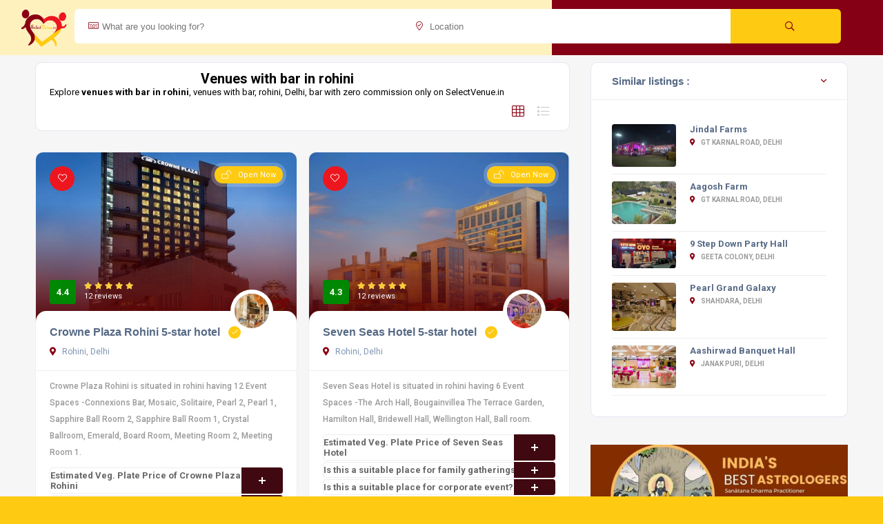

--- FILE ---
content_type: text/html; charset=UTF-8
request_url: https://selectvenue.in/delhi/venues-with-bar-in-rohini
body_size: 18353
content:
<!DOCTYPE HTML>
<html lang="en">
    <head>
        <!--=============== basic  ===============-->
        <meta charset="UTF-8">
		        <title>Venues with bar in rohini | SelectVenue</title>
        <meta name="viewport" content="width=device-width, initial-scale=1.0, minimum-scale=1.0, maximum-scale=1.0, user-scalable=no">
        <meta name="robots" content="index, follow"/>
        <meta name="keywords" content="venues with bar in rohini, venues with bar, rohini, bar"/>
		<meta name="description" content="Explore venues with bar in rohini, venues with bar, rohini, Delhi, bar with zero commission only on SelectVenue.in" />
<meta property="og:title" content="venues with bar in rohini | SelectVenue">
<meta property="og:url" content="https://selectvenue.in/delhi/venues-with-bar-in-rohini">
<meta property="og:type" content="website">
<meta property="og:description" content="Explore venues with bar in rohini, venues with bar, rohini, Delhi, bar with zero commission only on SelectVenue.in">
<meta property="og:site_name" content="SelectVenue">

        <!--=============== css  ===============-->	
        <link type="text/css" rel="stylesheet" href="https://selectvenue.in/css/reset.css">
        <link type="text/css" rel="stylesheet" href="https://selectvenue.in/css/plugins.css">
        <link type="text/css" rel="stylesheet" href="https://selectvenue.in/css/style.css">
        <link type="text/css" rel="stylesheet" href="https://selectvenue.in/css/color.css">
        <!--=============== favicons ===============-->
        <link rel="shortcut icon" href="https://selectvenue.in/images/favicon.ico">
    </head>
    <body>
        <!--loader-->
        <div class="loader-wrap">
            <div class="loader-inner">
                <div class="loader-inner-cirle"></div>
            </div>
        </div>
        <!--loader end-->
        <!-- main start  -->
        <div id="main">
            <!-- header -->
			<style>
@media only screen and (min-width: 768px){
.main-search-input {
    padding: 8px 146px 8px 0;
	
}
.main-search-button {
    position: absolute;
    right: 10px;
    width: 160px;
    color: #fff;
    top: 8px;
    bottom: 10px;
    border-radius: 0 6px 6px 0;
    border: none;
    cursor: pointer;
}
#inputwrap{
    top: 5px;
}
}

.main-search-input-item {
    float: left;
    width: 49%;
    box-sizing: border-box;
    border-right: 0px solid #eee;
    height: 50px;
    padding: 0 0px;
    position: relative;
}
@media only screen and (max-width: 768px){
.main-search-input-item {
    width: 40% !important;
}
.main-search-button {
        padding: 8px 8px 42px 0px;
    width: 40px !important;
    top: -10px;
}
#inputwrap{
	    left: 22%;
		top: -12px;
}
.main-search-button {
border-radius: 0 6px 6px 0;
}
}
</style>     
<header class="main-header" style="background: rgb(255 255 255 / 73%);">
 <!-- logo-->
                <a href="index.php" class="logo-holder"><img src="https://selectvenue.in/images/logo.png" alt=""></a>
                <!-- logo end-->
				<div class="main-search-input-wrap fl-wrap" id="inputwrap" style="width: 90% !important;">
                                                <div class="main-search-input fl-wrap">
													<form method="get" action="https://selectvenue.in/search.php">
													<input type="hidden" name="category" value="">
                                                    <div class="main-search-input-item">
                                                        <label><i class="fal fa-keyboard"></i></label>
                                                        <input type="text"  name="keyword" placeholder="What are you looking for?" style="border-radius: 6px 0px 0px 6px;" value=""/>
                                                    </div>
                                                    <div class="main-search-input-item">
                                                        <label><i class="fal fa-map-marker-check"></i></label>
                                                        <input type="text"  name="location" placeholder="Location" value=""/>
                                                    </div>
                                                    <button class="main-search-button color2-bg" style="right: 5px;height: 50px;" type="submit"><i class="far fa-search"></i></button>
													</form>
                                                </div>
				</div>
</header>   

			<!-- header end-->
            <!-- wrapper-->
            <div id="wrapper">
                <!-- content-->
                <div class="content">
                    
                    <section class="gray-bg small-padding no-top-padding-sec" id="sec1">
                        <div class="container">
                           <!-- <div class="breadcrumbs inline-breadcrumbs fl-wrap block-breadcrumbs">
                                <a href="#">Home</a><a href="#">Listings</a><a href="#">New York</a><span>Listing Single</span> 
                            </div>
                            <div class="mob-nav-content-btn  color2-bg show-list-wrap-search ntm fl-wrap"><i class="fal fa-filter"></i>  Filters</div>
						    -->
						 <div class="fl-wrap">
                                <div class="row" style="margin-top: 10px;">
                                    <div class="col-md-8">
                                        <!-- list-main-wrap-header-->
                                        <div class="list-main-wrap-header fl-wrap block_box no-vis-shadow">
                                            <!-- list-main-wrap-title-->
                                            <div class="list-main-wrap-title">
                                                <h1>Venues with bar in rohini</h1>
												<p>Explore <strong>venues with bar in rohini</strong>, venues with bar, rohini, Delhi, bar with zero commission only on SelectVenue.in</p>
                                            </div>
                                            <!-- list-main-wrap-title end-->
                                            <!-- list-main-wrap-opt-->
                                            <div class="list-main-wrap-opt">
                                                <!-- price-opt--
                                                <div class="price-opt">
                                                    <span class="price-opt-title">Sort   by:</span>
                                                    <div class="listsearch-input-item">
                                                        <select data-placeholder="Popularity" class="chosen-select no-search-select" >
                                                            <option>Popularity</option>
                                                            <option>Average rating</option>
                                                            <option>Price: low to high</option>
                                                            <option>Price: high to low</option>
                                                        </select>
                                                    </div>
                                                </div>
                                                <!-- price-opt end-->
                                                <!-- price-opt-->
                                                <div class="grid-opt">
                                                    <ul class="no-list-style">
                                                        <li class="grid-opt_act"><span class="two-col-grid act-grid-opt tolt" data-microtip-position="bottom" data-tooltip="Grid View"><i class="fal fa-th"></i></span></li>
                                                        <li class="grid-opt_act"><span class="one-col-grid tolt" data-microtip-position="bottom" data-tooltip="List View"><i class="fal fa-list"></i></span></li>
                                                    </ul>
                                                </div>
                                                <!-- price-opt end-->
                                            </div>
                                            <!-- list-main-wrap-opt end-->                    
                                        </div>
                                        <!-- list-main-wrap-header end-->                            
                                        <!-- listing-item-container -->
                                        <div class="listing-item-container init-grid-items fl-wrap nocolumn-lic">
										<!-- listing-item  -->
                                            <div class="listing-item">
                                                <article class="geodir-category-listing fl-wrap">
                                                    <div class="geodir-category-img">
                                                        <div class="geodir-js-favorite_btn"><i class="fal fa-heart"></i><span>Save</span></div>
                                                        <a href="" class="geodir-category-img-wrap fl-wrap">
                                                        <img style="height: 250px;" src="https://selectvenue.in/images/venue_image/hotel-in-Rohini-934.jpg" alt="hotel-in-Rohini-934.jpg"> 
                                                        </a>
                                                        <div class="listing-avatar"><img src="https://selectvenue.in/images/venue_thumbnail/banquet-in-Rohini-934-2.jpg" alt="Crowne Plaza Rohini banquet in Rohini 934 2">
                                                            <span class="avatar-tooltip">venues with bar in <strong>rohini</strong></span>
                                                        </div>
                                                        <div class="geodir_status_date gsd_open"><i class="fal fa-lock-open"></i>Open Now</div>
                                                        <div class="geodir-category-opt">
                                                            <div class="listing-rating-count-wrap">
                                                                <div class="review-score">4.4</div>
                                                                <div class="listing-rating card-popup-rainingvis" data-starrating2="4.4"></div>
                                                                <br>
                                                                <div class="reviews-count">12 reviews</div>
                                                            </div>
                                                        </div>
                                                    </div>
                                                    <div class="geodir-category-content fl-wrap title-sin_item">
                                                        <div class="geodir-category-content-title fl-wrap">
                                                            <div class="geodir-category-content-title-item">
                                                                <h3 class="title-sin_map"><a href="https://selectvenue.in/venue/crowne-plaza-rohini-rohini-delhi-883">Crowne Plaza Rohini 5-star hotel</a><span class="verified-badge"><i class="fal fa-check"></i></span></h3>
                                                                <div class="geodir-category-location fl-wrap"><a href="#" ><i class="fas fa-map-marker-alt"></i> Rohini, Delhi</a></div>
                                                            </div>
                                                        </div>
                                                        <div class="geodir-category-text fl-wrap">
                                                            <p class="small-text">Crowne Plaza Rohini is situated in rohini having 12 Event Spaces -Connexions Bar, Mosaic, Solitaire, Pearl 2, Pearl 1, Sapphire Ball Room 2, Sapphire Ball Room 1, Crystal Ballroom, Emerald, Board Room, Meeting Room 2, Meeting Room 1.</p>
															<div class="faq-section fl-wrap" id="fq1">
														<!-- accordion-->
														<div class="accordion">
															<a style="padding: 3px 50px 3px 0px;margin-bottom: 2px;" class="toggle" href="#"> Estimated Veg. Plate Price of Crowne Plaza Rohini<span style="background: #400810;"></span></a>
															<div class="accordion-inner">
																<p>Estimated Veg. plate price of Crowne Plaza Rohini is range from Rs 2600 to Rs. 5100.</p>
															</div>
															<a style="padding: 3px 50px 3px 0px;margin-bottom: 2px;" class="toggle" href="#">Is this a suitable place for family gatherings?<span style="background: #400810;"></span></a>
															<div class="accordion-inner">
																<p>Crowne Plaza Rohini is good place for Family gatherings with guests ranging from 80 to 450 can be hosted here.</p>
															</div>
															<a style="padding: 3px 50px 3px 0px;margin-bottom: 2px;" class="toggle" href="#">Is this a suitable place for corporate event?<span style="background: #400810;"></span></a>
															<div class="accordion-inner">
																<p></p>
															</div>
															<a style="padding: 3px 50px 3px 0px;margin-bottom: 2px;" class="toggle" href="#">Catering Policy of Crowne Plaza Rohini?<span style="background: #400810;"></span></a>
															<div class="accordion-inner">
																<p>Catering Available</p>
															</div>
															<a style="padding: 3px 50px 3px 0px;margin-bottom: 2px;" class="toggle" href="#">Alcohol Policy of Crowne Plaza Rohini?<span style="background: #400810;"></span></a>
															<div class="accordion-inner">
																<p>Alcohol Served</p> 
															</div>
															<a style="padding: 3px 50px 3px 0px;margin-bottom: 2px;" class="toggle" href="#">Is Crowne Plaza Rohini suitable for Destination Wedding?<span style="background: #400810;"></span></a>
															<div class="accordion-inner">
															<p>Crowne Plaza Rohini is suitable place for weddings and other functions with guests ranging from 80 to 450 can be hosted here. 183 rooms are available at the venue with a provision to arrange more at nearby properties</p>
															</div>
														</div>
														<!-- accordion end -->                                               
													</div>
															<ul>
															
															
															                             
														 <!-- <div class="facilities-list fl-wrap">
                                                                <div class="facilities-list-title">Facilities : </div>
                                                                <ul class="no-list-style">
                                                                    <li class="tolt"  data-microtip-position="top" data-tooltip="Free WiFi"><i class="fal fa-wifi"></i></li>
                                                                    <li class="tolt"  data-microtip-position="top" data-tooltip="Parking"><i class="fal fa-parking"></i></li>
                                                                    <li class="tolt"  data-microtip-position="top" data-tooltip="Non-smoking Rooms"><i class="fal fa-smoking-ban"></i></li>
                                                                    <li class="tolt"  data-microtip-position="top" data-tooltip="Pets Friendly"><i class="fal fa-dog-leashed"></i></li>
                                                                </ul>
                                                            </div>
                                                        </div>-->
														<div class="fl-wrap"><iframe src="https://www.google.com/maps/embed?pb=!1m14!1m8!1m3!1d13995.956460677256!2d77.1097723!3d28.7198713!3m2!1i1024!2i768!4f13.1!3m3!1m2!1s0x0%3A0x5c7a8a29abe998d2!2sCrowne%20Plaza%20New%20Delhi%20Rohini%2C%20an%20IHG%20Hotel!5e0!3m2!1sen!2sin!4v1663313331827!5m2!1sen!2sin" style="width:100%;height:100%" style="border:0;" allowfullscreen="" loading="lazy" referrerpolicy="no-referrer-when-downgrade"></iframe></div>  
                                                        <div class="geodir-category-footer fl-wrap">
                                                            <a class="listing-item-category-wrap">
                                                               <div class="listing-item-category red-bg"><i class="fal fa-cheeseburger"></i></div>
                                                                <span>hotel, banquet, restaurant, bar, pool</span>
                                                            </a>
                                                            <div class="geodir-opt-list">
                                                                <ul class="no-list-style">
                                                                    <li><a href="#" class="show_gcc"><i class="fal fa-phone"></i><!--<span class="geodir-opt-tooltip">01144884488</span>--></a></li>
                                                                  <!--  <li><a href="https://www.google.com/maps/place/Crowne+Plaza+New+Delhi+Rohini,+an+IHG+Hotel/@28.7198713,77.1097723,15z/data=!4m2!3m1!1s0x0:0x5c7a8a29abe998d2?sa=X&ved=2ahUKEwj0k8f55Jj6AhVq1HMBHeOiAEgQ_BJ6BQiGARAF" class="single-map-item" data-newlatitude="" data-newlongitude=""><i class="fal fa-map-marker-alt"></i><span class="geodir-opt-tooltip">On the map <strong>1</strong></span> </a></li> -->
                                                                 <!--   <li>
                                                                        <div class="dynamic-gal gdop-list-link" data-dynamicPath="[{'src': 'https://selectvenue.in/images/venue_image/hotel-in-Rohini-934.jpg
																		'},{'src': 'https://selectvenue.in/images/venue_image/banquet-in-Rohini-934-2.jpg'}, ]"><i class="fal fa-search-plus"></i><span class="geodir-opt-tooltip">Gallery</span></div>
                                                                    </li> -->
                                                                </ul>
                                                            </div>
                                                            
                                                            <div class="geodir-category_contacts">
                                                                <div class="close_gcc"><i class="fal fa-times-circle"></i></div>
                                                                <ul class="no-list-style">
                                                                    <li><span><i class="fal fa-phone"></i> Call : </span><a href="tel:01144884488">01144884488</a></li>
                                                                 <!--   <li><span><i class="fal fa-envelope"></i> Write : </span><a href="#"></a></li> -->
                                                                </ul>
                                                            </div>
                                                        </div>
                                                    </div>
                                                </article>
                                            </div>
                                            <!-- listing-item end --> <!-- listing-item  -->
                                            <div class="listing-item">
                                                <article class="geodir-category-listing fl-wrap">
                                                    <div class="geodir-category-img">
                                                        <div class="geodir-js-favorite_btn"><i class="fal fa-heart"></i><span>Save</span></div>
                                                        <a href="" class="geodir-category-img-wrap fl-wrap">
                                                        <img style="height: 250px;" src="https://selectvenue.in/images/venue_image/hotel-in-Rohini-993.jpg" alt="hotel-in-Rohini-993.jpg"> 
                                                        </a>
                                                        <div class="listing-avatar"><img src="https://selectvenue.in/images/venue_thumbnail/banquet-in-Rohini-993-2.jpg" alt="Seven Seas Hotel banquet in Rohini 993 2">
                                                            <span class="avatar-tooltip">venues with bar in <strong>rohini</strong></span>
                                                        </div>
                                                        <div class="geodir_status_date gsd_open"><i class="fal fa-lock-open"></i>Open Now</div>
                                                        <div class="geodir-category-opt">
                                                            <div class="listing-rating-count-wrap">
                                                                <div class="review-score">4.3</div>
                                                                <div class="listing-rating card-popup-rainingvis" data-starrating2="4.3"></div>
                                                                <br>
                                                                <div class="reviews-count">12 reviews</div>
                                                            </div>
                                                        </div>
                                                    </div>
                                                    <div class="geodir-category-content fl-wrap title-sin_item">
                                                        <div class="geodir-category-content-title fl-wrap">
                                                            <div class="geodir-category-content-title-item">
                                                                <h3 class="title-sin_map"><a href="https://selectvenue.in/venue/seven-seas-hotel-rohini-delhi-942">Seven Seas Hotel 5-star hotel</a><span class="verified-badge"><i class="fal fa-check"></i></span></h3>
                                                                <div class="geodir-category-location fl-wrap"><a href="#" ><i class="fas fa-map-marker-alt"></i> Rohini, Delhi</a></div>
                                                            </div>
                                                        </div>
                                                        <div class="geodir-category-text fl-wrap">
                                                            <p class="small-text">Seven Seas Hotel is situated in rohini having 6 Event Spaces -The Arch Hall, Bougainvillea The Terrace Garden, Hamilton Hall, Bridewell Hall, Wellington Hall, Ball room.</p>
															<div class="faq-section fl-wrap" id="fq1">
														<!-- accordion-->
														<div class="accordion">
															<a style="padding: 3px 50px 3px 0px;margin-bottom: 2px;" class="toggle" href="#"> Estimated Veg. Plate Price of Seven Seas Hotel<span style="background: #400810;"></span></a>
															<div class="accordion-inner">
																<p>Estimated Veg. plate price of Seven Seas Hotel is range from Rs 2900 to Rs. 5400.</p>
															</div>
															<a style="padding: 3px 50px 3px 0px;margin-bottom: 2px;" class="toggle" href="#">Is this a suitable place for family gatherings?<span style="background: #400810;"></span></a>
															<div class="accordion-inner">
																<p>Seven Seas Hotel is good place for Family gatherings with guests ranging from 25 to 200 can be hosted here.</p>
															</div>
															<a style="padding: 3px 50px 3px 0px;margin-bottom: 2px;" class="toggle" href="#">Is this a suitable place for corporate event?<span style="background: #400810;"></span></a>
															<div class="accordion-inner">
																<p></p>
															</div>
															<a style="padding: 3px 50px 3px 0px;margin-bottom: 2px;" class="toggle" href="#">Catering Policy of Seven Seas Hotel?<span style="background: #400810;"></span></a>
															<div class="accordion-inner">
																<p>Catering Available</p>
															</div>
															<a style="padding: 3px 50px 3px 0px;margin-bottom: 2px;" class="toggle" href="#">Alcohol Policy of Seven Seas Hotel?<span style="background: #400810;"></span></a>
															<div class="accordion-inner">
																<p>Alcohol Not Served</p> 
															</div>
															<a style="padding: 3px 50px 3px 0px;margin-bottom: 2px;" class="toggle" href="#">Is Seven Seas Hotel suitable for Destination Wedding?<span style="background: #400810;"></span></a>
															<div class="accordion-inner">
															<p>No</p>
															</div>
														</div>
														<!-- accordion end -->                                               
													</div>
															<ul>
															
															
															                             
														 <!-- <div class="facilities-list fl-wrap">
                                                                <div class="facilities-list-title">Facilities : </div>
                                                                <ul class="no-list-style">
                                                                    <li class="tolt"  data-microtip-position="top" data-tooltip="Free WiFi"><i class="fal fa-wifi"></i></li>
                                                                    <li class="tolt"  data-microtip-position="top" data-tooltip="Parking"><i class="fal fa-parking"></i></li>
                                                                    <li class="tolt"  data-microtip-position="top" data-tooltip="Non-smoking Rooms"><i class="fal fa-smoking-ban"></i></li>
                                                                    <li class="tolt"  data-microtip-position="top" data-tooltip="Pets Friendly"><i class="fal fa-dog-leashed"></i></li>
                                                                </ul>
                                                            </div>
                                                        </div>-->
														<div class="fl-wrap"><iframe src="https://www.google.com/maps/embed?pb=!1m14!1m8!1m3!1d13998.564557790323!2d77.1153454!3d28.7003796!3m2!1i1024!2i768!4f13.1!3m3!1m2!1s0x0%3A0x44a740bc03375c1d!2sSeven%20Seas%20Hotel!5e0!3m2!1sen!2sin!4v1663316089905!5m2!1sen!2sin" style="width:100%;height:100%" style="border:0;" allowfullscreen="" loading="lazy" referrerpolicy="no-referrer-when-downgrade"></iframe></div>  
                                                        <div class="geodir-category-footer fl-wrap">
                                                            <a class="listing-item-category-wrap">
                                                               <div class="listing-item-category red-bg"><i class="fal fa-cheeseburger"></i></div>
                                                                <span>hotel, banquet, restaurant, bar, pool</span>
                                                            </a>
                                                            <div class="geodir-opt-list">
                                                                <ul class="no-list-style">
                                                                    <li><a href="#" class="show_gcc"><i class="fal fa-phone"></i><!--<span class="geodir-opt-tooltip">01143400000</span>--></a></li>
                                                                  <!--  <li><a href="https://www.google.com/maps/place/Seven+Seas+Hotel/@28.7003796,77.1153454,15z/data=!4m8!3m7!1s0x0:0x44a740bc03375c1d!5m2!4m1!1i2!8m2!3d28.7003796!4d77.1153454" class="single-map-item" data-newlatitude="" data-newlongitude=""><i class="fal fa-map-marker-alt"></i><span class="geodir-opt-tooltip">On the map <strong>1</strong></span> </a></li> -->
                                                                 <!--   <li>
                                                                        <div class="dynamic-gal gdop-list-link" data-dynamicPath="[{'src': 'https://selectvenue.in/images/venue_image/hotel-in-Rohini-993.jpg
																		'},{'src': 'https://selectvenue.in/images/venue_image/banquet-in-Rohini-993-2.jpg'}, ]"><i class="fal fa-search-plus"></i><span class="geodir-opt-tooltip">Gallery</span></div>
                                                                    </li> -->
                                                                </ul>
                                                            </div>
                                                            
                                                            <div class="geodir-category_contacts">
                                                                <div class="close_gcc"><i class="fal fa-times-circle"></i></div>
                                                                <ul class="no-list-style">
                                                                    <li><span><i class="fal fa-phone"></i> Call : </span><a href="tel:01143400000">01143400000</a></li>
                                                                 <!--   <li><span><i class="fal fa-envelope"></i> Write : </span><a href="#"></a></li> -->
                                                                </ul>
                                                            </div>
                                                        </div>
                                                    </div>
                                                </article>
                                            </div>
                                            <!-- listing-item end --> <!-- listing-item  -->
                                            <div class="listing-item">
                                                <article class="geodir-category-listing fl-wrap">
                                                    <div class="geodir-category-img">
                                                        <div class="geodir-js-favorite_btn"><i class="fal fa-heart"></i><span>Save</span></div>
                                                        <a href="" class="geodir-category-img-wrap fl-wrap">
                                                        <img style="height: 250px;" src="https://selectvenue.in/images/venue_image/hotel-in-Rohini-323.jpg" alt="hotel-in-Rohini-323.jpg"> 
                                                        </a>
                                                        <div class="listing-avatar"><img src="https://selectvenue.in/images/venue_thumbnail/cafe-in-Rohini-323-2.jpg" alt="Royal Occasion Banquet cafe in Rohini 323 2">
                                                            <span class="avatar-tooltip">venues with bar in <strong>rohini</strong></span>
                                                        </div>
                                                        <div class="geodir_status_date gsd_open"><i class="fal fa-lock-open"></i>Open Now</div>
                                                        <div class="geodir-category-opt">
                                                            <div class="listing-rating-count-wrap">
                                                                <div class="review-score">4.0</div>
                                                                <div class="listing-rating card-popup-rainingvis" data-starrating2="4.0"></div>
                                                                <br>
                                                                <div class="reviews-count">12 reviews</div>
                                                            </div>
                                                        </div>
                                                    </div>
                                                    <div class="geodir-category-content fl-wrap title-sin_item">
                                                        <div class="geodir-category-content-title fl-wrap">
                                                            <div class="geodir-category-content-title-item">
                                                                <h3 class="title-sin_map"><a href="https://selectvenue.in/venue/royal-occasion-banquet-rohini-delhi-272">Royal Occasion Banquet </a><span class="verified-badge"><i class="fal fa-check"></i></span></h3>
                                                                <div class="geodir-category-location fl-wrap"><a href="#" ><i class="fas fa-map-marker-alt"></i> Rohini, Delhi</a></div>
                                                            </div>
                                                        </div>
                                                        <div class="geodir-category-text fl-wrap">
                                                            <p class="small-text">Royal Occasion Banquet is situated in rohini having 3 Event Spaces -First Floor & Second Floor, Second Floor, First Floor.</p>
															<div class="faq-section fl-wrap" id="fq1">
														<!-- accordion-->
														<div class="accordion">
															<a style="padding: 3px 50px 3px 0px;margin-bottom: 2px;" class="toggle" href="#"> Estimated Veg. Plate Price of Royal Occasion Banquet<span style="background: #400810;"></span></a>
															<div class="accordion-inner">
																<p>Estimated Veg. plate price of Royal Occasion Banquet is range from Rs 750 to Rs. 3250.</p>
															</div>
															<a style="padding: 3px 50px 3px 0px;margin-bottom: 2px;" class="toggle" href="#">Is this a suitable place for family gatherings?<span style="background: #400810;"></span></a>
															<div class="accordion-inner">
																<p>Royal Occasion Banquet is good place for Family gatherings with guests ranging from 50 to 150 can be hosted here.</p>
															</div>
															<a style="padding: 3px 50px 3px 0px;margin-bottom: 2px;" class="toggle" href="#">Is this a suitable place for corporate event?<span style="background: #400810;"></span></a>
															<div class="accordion-inner">
																<p></p>
															</div>
															<a style="padding: 3px 50px 3px 0px;margin-bottom: 2px;" class="toggle" href="#">Catering Policy of Royal Occasion Banquet?<span style="background: #400810;"></span></a>
															<div class="accordion-inner">
																<p>Catering Available</p>
															</div>
															<a style="padding: 3px 50px 3px 0px;margin-bottom: 2px;" class="toggle" href="#">Alcohol Policy of Royal Occasion Banquet?<span style="background: #400810;"></span></a>
															<div class="accordion-inner">
																<p>Alcohol Not Served</p> 
															</div>
															<a style="padding: 3px 50px 3px 0px;margin-bottom: 2px;" class="toggle" href="#">Is Royal Occasion Banquet suitable for Destination Wedding?<span style="background: #400810;"></span></a>
															<div class="accordion-inner">
															<p>No</p>
															</div>
														</div>
														<!-- accordion end -->                                               
													</div>
															<ul>
															
															
															                             
														 <!-- <div class="facilities-list fl-wrap">
                                                                <div class="facilities-list-title">Facilities : </div>
                                                                <ul class="no-list-style">
                                                                    <li class="tolt"  data-microtip-position="top" data-tooltip="Free WiFi"><i class="fal fa-wifi"></i></li>
                                                                    <li class="tolt"  data-microtip-position="top" data-tooltip="Parking"><i class="fal fa-parking"></i></li>
                                                                    <li class="tolt"  data-microtip-position="top" data-tooltip="Non-smoking Rooms"><i class="fal fa-smoking-ban"></i></li>
                                                                    <li class="tolt"  data-microtip-position="top" data-tooltip="Pets Friendly"><i class="fal fa-dog-leashed"></i></li>
                                                                </ul>
                                                            </div>
                                                        </div>-->
														<div class="fl-wrap"><iframe src="https://www.google.com/maps/embed?pb=!1m14!1m8!1m3!1d13997.520507183179!2d77.1246881!3d28.7081838!3m2!1i1024!2i768!4f13.1!3m3!1m2!1s0x0%3A0xd36a9b7601f71f81!2sRoyal%20Occasion%20Banquet!5e0!3m2!1sen!2sin!4v1662999760660!5m2!1sen!2sin" style="width:100%;height:100%" style="border:0;" allowfullscreen="" loading="lazy" referrerpolicy="no-referrer-when-downgrade"></iframe></div>  
                                                        <div class="geodir-category-footer fl-wrap">
                                                            <a class="listing-item-category-wrap">
                                                               <div class="listing-item-category red-bg"><i class="fal fa-cheeseburger"></i></div>
                                                                <span>hotel, cafe, spa, bar, banquet, pool,</span>
                                                            </a>
                                                            <div class="geodir-opt-list">
                                                                <ul class="no-list-style">
                                                                    <li><a href="#" class="show_gcc"><i class="fal fa-phone"></i><!--<span class="geodir-opt-tooltip">09891918989</span>--></a></li>
                                                                  <!--  <li><a href="https://www.google.com/maps/place/Royal+Occasion+Banquet/@28.7081838,77.1246881,15z/data=!4m5!3m4!1s0x0:0xd36a9b7601f71f81!8m2!3d28.7081838!4d77.1246881" class="single-map-item" data-newlatitude="" data-newlongitude=""><i class="fal fa-map-marker-alt"></i><span class="geodir-opt-tooltip">On the map <strong>1</strong></span> </a></li> -->
                                                                 <!--   <li>
                                                                        <div class="dynamic-gal gdop-list-link" data-dynamicPath="[{'src': 'https://selectvenue.in/images/venue_image/hotel-in-Rohini-323.jpg
																		'},{'src': 'https://selectvenue.in/images/venue_image/cafe-in-Rohini-323-2.jpg'}, ]"><i class="fal fa-search-plus"></i><span class="geodir-opt-tooltip">Gallery</span></div>
                                                                    </li> -->
                                                                </ul>
                                                            </div>
                                                            
                                                            <div class="geodir-category_contacts">
                                                                <div class="close_gcc"><i class="fal fa-times-circle"></i></div>
                                                                <ul class="no-list-style">
                                                                    <li><span><i class="fal fa-phone"></i> Call : </span><a href="tel:09891918989">09891918989</a></li>
                                                                 <!--   <li><span><i class="fal fa-envelope"></i> Write : </span><a href="#"></a></li> -->
                                                                </ul>
                                                            </div>
                                                        </div>
                                                    </div>
                                                </article>
                                            </div>
                                            <!-- listing-item end -->                                             <!-- listing-item  --
                                            <div class="listing-item">
                                                <article class="geodir-category-listing fl-wrap">
                                                    <div class="geodir-category-img">
                                                        <div class="geodir-js-favorite_btn"><i class="fal fa-heart"></i><span>Save</span></div>
                                                        <a href="listing-single.html" class="geodir-category-img-wrap fl-wrap">
                                                        <img src="images/all/1.jpg" alt=""> 
                                                        </a>
                                                        <div class="listing-avatar"><a href="author-single.html"><img src="images/avatar/1.jpg" alt=""></a>
                                                            <span class="avatar-tooltip">Added By  <strong>Alisa Noory</strong></span>
                                                        </div>
                                                        <div class="geodir_status_date gsd_open"><i class="fal fa-lock-open"></i>Open Now</div>
                                                        <div class="geodir-category-opt">
                                                            <div class="listing-rating-count-wrap">
                                                                <div class="review-score">4.8</div>
                                                                <div class="listing-rating card-popup-rainingvis" data-starrating2="5"></div>
                                                                <br>
                                                                <div class="reviews-count">12 reviews</div>
                                                            </div>
                                                        </div>
                                                    </div>
                                                    <div class="geodir-category-content fl-wrap title-sin_item">
                                                        <div class="geodir-category-content-title fl-wrap">
                                                            <div class="geodir-category-content-title-item">
                                                                <h3 class="title-sin_map"><a href="listing-single.html">Luxary Resaturant</a><span class="verified-badge"><i class="fal fa-check"></i></span></h3>
                                                                <div class="geodir-category-location fl-wrap"><a href="#" ><i class="fas fa-map-marker-alt"></i> 27th Brooklyn New York, USA</a></div>
                                                            </div>
                                                        </div>
                                                        <div class="geodir-category-text fl-wrap">
                                                            <p class="small-text">Sed interdum metus at nisi tempor laoreet. Integer gravida orci a justo sodales.</p>
                                                            <div class="facilities-list fl-wrap">
                                                                <div class="facilities-list-title">Facilities : </div>
                                                                <ul class="no-list-style">
                                                                    <li class="tolt"  data-microtip-position="top" data-tooltip="Free WiFi"><i class="fal fa-wifi"></i></li>
                                                                    <li class="tolt"  data-microtip-position="top" data-tooltip="Parking"><i class="fal fa-parking"></i></li>
                                                                    <li class="tolt"  data-microtip-position="top" data-tooltip="Non-smoking Rooms"><i class="fal fa-smoking-ban"></i></li>
                                                                    <li class="tolt"  data-microtip-position="top" data-tooltip="Pets Friendly"><i class="fal fa-dog-leashed"></i></li>
                                                                </ul>
                                                            </div>
                                                        </div>
                                                        <div class="geodir-category-footer fl-wrap">
                                                            <a class="listing-item-category-wrap">
                                                                <div class="listing-item-category red-bg"><i class="fal fa-cheeseburger"></i></div>
                                                                <span>Restaurants</span>
                                                            </a>
                                                            <div class="geodir-opt-list">
                                                                <ul class="no-list-style">
                                                                    <li><a href="#" class="show_gcc"><i class="fal fa-envelope"></i><span class="geodir-opt-tooltip">Contact Info</span></a></li>
                                                                    <li><a href="#1" class="single-map-item" data-newlatitude="40.72956781" data-newlongitude="-73.99726866"><i class="fal fa-map-marker-alt"></i><span class="geodir-opt-tooltip">On the map <strong>1</strong></span> </a></li>
                                                                    <li>
                                                                        <div class="dynamic-gal gdop-list-link" data-dynamicPath="[{'src': 'images/all/1.jpg'},{'src': 'images/all/1.jpg'}, {'src': 'images/all/1.jpg'}]"><i class="fal fa-search-plus"></i><span class="geodir-opt-tooltip">Gallery</span></div>
                                                                    </li>
                                                                </ul>
                                                            </div>
                                                            <div class="price-level geodir-category_price">
                                                                <span class="price-level-item" data-pricerating="3"></span>
                                                                <span class="price-name-tooltip">Pricey</span>
                                                            </div>
                                                            <div class="geodir-category_contacts">
                                                                <div class="close_gcc"><i class="fal fa-times-circle"></i></div>
                                                                <ul class="no-list-style">
                                                                    <li><span><i class="fal fa-phone"></i> Call : </span><a href="#">+38099231212</a></li>
                                                                    <li><span><i class="fal fa-envelope"></i> Write : </span><a href="#">yourmail@domain.com</a></li>
                                                                </ul>
                                                            </div>
                                                        </div>
                                                    </div>
                                                </article>
                                            </div>
                                            <!-- listing-item end -->                                                                                   
                                            <!--
											<div class="pagination fwmpag">
                                                <a href="#" class="prevposts-link"><i class="fas fa-caret-left"></i><span>Prev</span></a>
                                                <a href="#">1</a>
                                                <a href="#" class="current-page">2</a>
                                                <a href="#">3</a>
                                                <a href="#">...</a>
                                                <a href="#">7</a>
                                                <a href="#" class="nextposts-link"><span>Next</span><i class="fas fa-caret-right"></i></a>
                                            </div>
											-->
                                        </div>
                                        <!-- listing-item-container end -->
										
										<strong style="margin-top:15px" align="left">People also searched for: </strong>
										 <p>
										 
											<a href="https://selectvenue.in/delhi/banquet-halls-in-rohini" style="color:#004dee;">banquet halls in rohini</a> | 
											<a href="https://selectvenue.in/delhi/hotels-in-rohini" style="color:#004dee;">hotels in rohini</a> | 
											<a href="https://selectvenue.in/delhi/rooftops-in-rohini" style="color:#004dee;">rooftops in rohini</a> | 
											<a href="https://selectvenue.in/delhi/restaurants-in-rohini" style="color:#004dee;">restaurants in rohini</a> | 
											<a href="https://selectvenue.in/delhi/bars-in-rohini" style="color:#004dee;">bars in rohini</a> | 
											<a href="https://selectvenue.in/delhi/lawns-in-rohini" style="color:#004dee;">lawns in rohini</a> | 
											<a href="https://selectvenue.in/delhi/clubs-in-rohini" style="color:#004dee;">clubs in rohini</a> | 
											<a href="https://selectvenue.in/delhi/farmhouse-in-rohini" style="color:#004dee;">farmhouse in rohini</a> | 
											<a href="https://selectvenue.in/delhi/pubs-in-rohini" style="color:#004dee;">pubs in rohini</a> | 
											<a href="https://selectvenue.in/delhi/gardens-in-rohini" style="color:#004dee;">gardens in rohini</a> | 
											<a href="https://selectvenue.in/delhi/lounges-in-rohini" style="color:#004dee;">lounges in rohini</a> | 
											<a href="https://selectvenue.in/delhi/venues-with-cafes-in-rohini" style="color:#004dee;">venues with cafes in rohini</a> | 
											<a href="https://selectvenue.in/delhi/venue-with-pool-in-rohini" style="color:#004dee;">venue with pool in rohini</a> |                                           <!--  <li> <span><i class="fal fa-map-marker"></i> Adress :</span><a href="#" target="_blank">USA 27TH Brooklyn NY</a></li>
                                            <li><span><i class="fal fa-phone"></i> Phone :</span><a href="#">+7(111)123456789</a></li> -->
                                        </p>
										
										<div style="background-color:white;margin-top:5px;padding: 1px 15px 11px 15px;">
										<h2 style="margin-top:20px">Speciality of Venues with bar in rohini</h2>
											<p align="justify" style="margin-top:20px">
										In SelectVenue you will find Crowne Plaza Rohini, Seven Seas Hotel, Royal Occasion Banquet,  authentic venues with bar in rohini having average rating of 4.2333333333333. You will definitely find a suitable match of venues with bar in rohini. 
										</p>
										<p align="justify">If you want to host a party or a small social gathering, make sure that you don’t be disappointed and deliver a fun, vibrant and joyous occasion for all invited. And the crucial thing for that is deciding the venue. You need to wisely choose the venue and the party place is the perfect venue for gatherings. A party place will provide all of the party equipment you have on your party planning checklist. They are well furnished with all the equipment you’ll need for your party. Even some party places have in-house DJ services, live orchestras, and performers. They have trained staff who will make your party planning seamless and smooth going. </p>
										<p align="justify">
										There are a wide range of services provided for you if you book a venues with bar, such as empanelled decor vendors, bridal room, service staff,in-house catering service and a multi-cuisine menu and many more. Venues with bar in rohini have an average per vegetarian plate rate of approx. Rs 2083.3333333333/-.
										</p><p align="justify">
										<i>venues with bar in rohini</i> consist of various destination places, such as Crowne Plaza Rohini located in Rohini, Delhi, .
																				</p>
<p align="justify">
Party places have enough space for everyone to mingle with the person beside them. The decor and interior of the party spaces are aesthetically pleasing to the eyes. The party place can be extremely helpful if you are planning a surprise. You don’t have to think about the cleaning and decoration of the venue, the party place staff will look after all this. Booking a party place is a great option because you get a lot of benefits for a reasonable price. Some party places offer bars, a stage or other activity rooms that you may want to use for your party.</p>										 </div>
                                    </div>
									       
<div class="col-md-4">
  <!--box-widget-item -->
                                    <div class="box-widget-item fl-wrap block_box">
                                        <div class="box-widget-item-header">
                                            <h3>Similar listings :</h3>
                                        </div>
                                        <div class="box-widget  fl-wrap">
                                            <div class="box-widget-content">
                                                <!--widget-posts-->
                                                <div class="widget-posts  fl-wrap">
                                                    <ul class="no-list-style">
													            <li>
                                                            <div class="widget-posts-img"><a href="https://selectvenue.in/venue/jindal-farms-gt-karnal-road-delhi"><img src="https://selectvenue.in/images/venue_thumbnail/lawn-in-GT-Karnal-Road-502-2.jpg" alt=""></a>  
                                                            </div>
                                                            <div class="widget-posts-descr">
                                                                <h4><a href="https://selectvenue.in/venue/jindal-farms-gt-karnal-road-delhi">Jindal Farms</a></h4>
                                                                <div class="geodir-category-location fl-wrap"><a href="#"><i class="fas fa-map-marker-alt"></i> GT Karnal Road, Delhi</a></div>
                                                                <div class="widget-posts-descr-score"></div>
                                                            </div>
                                                        </li>            <li>
                                                            <div class="widget-posts-img"><a href="https://selectvenue.in/venue/aagosh-farm-gt-karnal-road-delhi"><img src="https://selectvenue.in/images/venue_thumbnail/lawn-in-GT-Karnal-Road-303-2.jpg" alt=""></a>  
                                                            </div>
                                                            <div class="widget-posts-descr">
                                                                <h4><a href="https://selectvenue.in/venue/aagosh-farm-gt-karnal-road-delhi">Aagosh Farm</a></h4>
                                                                <div class="geodir-category-location fl-wrap"><a href="#"><i class="fas fa-map-marker-alt"></i> GT Karnal Road, Delhi</a></div>
                                                                <div class="widget-posts-descr-score"></div>
                                                            </div>
                                                        </li>            <li>
                                                            <div class="widget-posts-img"><a href="https://selectvenue.in/venue/9-step-down-party-hall-geeta-colony-delhi"><img src="https://selectvenue.in/images/venue_thumbnail/wedding-halls-in-Geeta-Colony-81-2.jpg" alt=""></a>  
                                                            </div>
                                                            <div class="widget-posts-descr">
                                                                <h4><a href="https://selectvenue.in/venue/9-step-down-party-hall-geeta-colony-delhi">9 Step Down Party Hall</a></h4>
                                                                <div class="geodir-category-location fl-wrap"><a href="#"><i class="fas fa-map-marker-alt"></i> Geeta Colony, Delhi</a></div>
                                                                <div class="widget-posts-descr-score"></div>
                                                            </div>
                                                        </li>            <li>
                                                            <div class="widget-posts-img"><a href="https://selectvenue.in/venue/pearl-grand-galaxy-shahdara-delhi"><img src="https://selectvenue.in/images/venue_thumbnail/wedding-halls-in-Shahdara-416-2.jpg" alt=""></a>  
                                                            </div>
                                                            <div class="widget-posts-descr">
                                                                <h4><a href="https://selectvenue.in/venue/pearl-grand-galaxy-shahdara-delhi">Pearl Grand Galaxy</a></h4>
                                                                <div class="geodir-category-location fl-wrap"><a href="#"><i class="fas fa-map-marker-alt"></i> Shahdara, Delhi</a></div>
                                                                <div class="widget-posts-descr-score"></div>
                                                            </div>
                                                        </li>            <li>
                                                            <div class="widget-posts-img"><a href="https://selectvenue.in/venue/aashirwad-banquet-hall-janak-puri-delhi-264"><img src="https://selectvenue.in/images/venue_thumbnail/wedding-halls-in-Janak-Puri-315-2.jpg" alt=""></a>  
                                                            </div>
                                                            <div class="widget-posts-descr">
                                                                <h4><a href="https://selectvenue.in/venue/aashirwad-banquet-hall-janak-puri-delhi-264">Aashirwad Banquet Hall</a></h4>
                                                                <div class="geodir-category-location fl-wrap"><a href="#"><i class="fas fa-map-marker-alt"></i> Janak Puri, Delhi</a></div>
                                                                <div class="widget-posts-descr-score"></div>
                                                            </div>
                                                        </li>                                                    </ul>
                                                </div>
                                                <!-- widget-posts end-->
                                            </div>
                                        </div>
                                    </div>
                                    <!--box-widget-item end -->     
<center><a href="https://play.google.com/store/apps/details?id=com.dmc.astro" target="_blank">
<img style="width: 100%; margin-top:20px" src="https://selectvenue.in/images/select-venue-ad.jpg">
</a></center>

<center><img style="width: 100%; margin-top:20px" src="https://selectvenue.in/images/venue.jpg"></center>

							
                                    </div>
                                                                    </div>
                            </div>
                        </div>
                    </section>
                    <div class="limit-box fl-wrap"></div>
                </div>
                <!--content end-->
            </div>
            <!-- wrapper end-->
            <!--footer -->
			<footer class="main-footer fl-wrap">
             
                <!--footer-inner-->
                <div class="footer-inner   fl-wrap">
                    <div class="container">
                        <div class="row">
                            <!-- footer-widget-->
                            <div class="col-md-3">
                                <div class="footer-widget fl-wrap">
                                    <div class="footer-logo"><a href="https://selectvenue.in/"><img src="https://selectvenue.in/images/select-venue.png" alt="Select Venue"></a></div>
                                    <div class="footer-contacts-widget fl-wrap">
                                        <p>Your search ends here, SelectVenue provides details of wedding venues, banquet halls, party halls, bar, rooftop party areas venues with Zero commission. You can directly call the venue and book directly.</p>
                                         <ul  class="footer-contacts fl-wrap no-list-style">
                                            <li><span><i class="fal fa-envelope"></i> Mail :</span><a href="#" target="_blank">contact@selectvenue.in</a></li>
                                          <!--  <li> <span><i class="fal fa-map-marker"></i> Adress :</span><a href="#" target="_blank">USA 27TH Brooklyn NY</a></li>
                                            <li><span><i class="fal fa-phone"></i> Phone :</span><a href="#">+7(111)123456789</a></li> -->
                                        </ul>
                                        <div class="footer-social">
                                            <span>Find  us on: </span>
                                            <ul class="no-list-style">
                                                <li><a href="https://www.facebook.com/SelectVenue.in" target="_blank"><i class="fab fa-facebook-f"></i></a></li>
                                            <!--    <li><a href="#" target="_blank"><i class="fab fa-twitter"></i></a></li> -->
                                                <li><a href="https://www.instagram.com/selectvenue.in" target="_blank"><i class="fab fa-instagram"></i></a></li>
                                                <li><a href="https://selectvenue.in/blog/" target="_blank"><i class="fab fa-vk"></i></a></li>
                                           <li><a href="https://www.linkedin.com/company/selectvenue" target="_blank"><i class="fab fa-linkedin"></i></a></li>
                                            </ul>
                                        </div>
										<div class=""><center><a href="https://play.google.com/store/apps/details?id=com.dmc.astro" target="_blank"><img src="https://selectvenue.in/images/select-venue-google-play.png" width="250px" alt="Select Venue"></a></center></div>
										<br>										 <h3>Popular Venues with Bar in Delhi</h3>
                                    <div class="footer-widget-posts fl-wrap">
									<a href="https://selectvenue.in/delhi/venues-with-bar-in-aerocity" class="footer-link">Venues with Bar in Aerocity<i class="fal fa-long-arrow-right"></i></a><a href="https://selectvenue.in/delhi/venues-with-bar-in-anand-vihar" class="footer-link">Venues with Bar in Anand Vihar<i class="fal fa-long-arrow-right"></i></a><a href="https://selectvenue.in/delhi/venues-with-bar-in-aurobindo-marg" class="footer-link">Venues with Bar in Aurobindo Marg<i class="fal fa-long-arrow-right"></i></a><a href="https://selectvenue.in/delhi/venues-with-bar-in-badarpur" class="footer-link">Venues with Bar in Badarpur<i class="fal fa-long-arrow-right"></i></a><a href="https://selectvenue.in/delhi/venues-with-bar-in-chanakya-puri" class="footer-link">Venues with Bar in Chanakya Puri<i class="fal fa-long-arrow-right"></i></a><a href="https://selectvenue.in/delhi/venues-with-bar-in-chattarpur" class="footer-link">Venues with Bar in Chattarpur<i class="fal fa-long-arrow-right"></i></a><a href="https://selectvenue.in/delhi/venues-with-bar-in-chitranjan-park" class="footer-link">Venues with Bar in Chitranjan Park<i class="fal fa-long-arrow-right"></i></a><a href="https://selectvenue.in/delhi/venues-with-bar-in-connaught-place" class="footer-link">Venues with Bar in Connaught Place<i class="fal fa-long-arrow-right"></i></a><a href="https://selectvenue.in/delhi/venues-with-bar-in-darya-ganj" class="footer-link">Venues with Bar in Darya Ganj<i class="fal fa-long-arrow-right"></i></a><a href="https://selectvenue.in/delhi/venues-with-bar-in-defence-colony" class="footer-link">Venues with Bar in Defence Colony<i class="fal fa-long-arrow-right"></i></a><a href="https://selectvenue.in/delhi/venues-with-bar-in-dhaula-kuan" class="footer-link">Venues with Bar in Dhaula Kuan<i class="fal fa-long-arrow-right"></i></a>                                    
                                       
                                    </div>
                                    </div>
                                </div>
                            </div>
                            <!-- footer-widget end-->
                            <!-- footer-widget-->
                            <div class="col-md-3">
                                <div class="footer-widget fl-wrap">
                                    <div class="footer-widget-posts fl-wrap">
									<a href="https://selectvenue.in/delhi/venues-with-bar-in-dilshad-garden" class="footer-link">Venues with Bar in Dilshad Garden<i class="fal fa-long-arrow-right"></i></a><a href="https://selectvenue.in/delhi/venues-with-bar-in-dwarka" class="footer-link">Venues with Bar in Dwarka<i class="fal fa-long-arrow-right"></i></a><a href="https://selectvenue.in/delhi/venues-with-bar-in-east-of-kailash" class="footer-link">Venues with Bar in East Of Kailash<i class="fal fa-long-arrow-right"></i></a><a href="https://selectvenue.in/delhi/venues-with-bar-in-gazipur" class="footer-link">Venues with Bar in Gazipur<i class="fal fa-long-arrow-right"></i></a><a href="https://selectvenue.in/delhi/venues-with-bar-in-geeta-colony" class="footer-link">Venues with Bar in Geeta Colony<i class="fal fa-long-arrow-right"></i></a><a href="https://selectvenue.in/delhi/venues-with-bar-in-ghitorni" class="footer-link">Venues with Bar in Ghitorni<i class="fal fa-long-arrow-right"></i></a><a href="https://selectvenue.in/delhi/venues-with-bar-in-greater-kailash" class="footer-link">Venues with Bar in Greater Kailash<i class="fal fa-long-arrow-right"></i></a><a href="https://selectvenue.in/delhi/venues-with-bar-in-green-park" class="footer-link">Venues with Bar in Green Park<i class="fal fa-long-arrow-right"></i></a><a href="https://selectvenue.in/delhi/venues-with-bar-in-gt-karnal-road" class="footer-link">Venues with Bar in GT Karnal Road<i class="fal fa-long-arrow-right"></i></a><a href="https://selectvenue.in/delhi/venues-with-bar-in-hari-nagar" class="footer-link">Venues with Bar in Hari Nagar<i class="fal fa-long-arrow-right"></i></a><a href="https://selectvenue.in/delhi/venues-with-bar-in-hauz-khas" class="footer-link">Venues with Bar in Hauz Khas<i class="fal fa-long-arrow-right"></i></a><a href="https://selectvenue.in/delhi/venues-with-bar-in-igi-airport" class="footer-link">Venues with Bar in IGI airport<i class="fal fa-long-arrow-right"></i></a><a href="https://selectvenue.in/delhi/venues-with-bar-in-inderlok" class="footer-link">Venues with Bar in Inderlok<i class="fal fa-long-arrow-right"></i></a><a href="https://selectvenue.in/delhi/venues-with-bar-in-janak-puri" class="footer-link">Venues with Bar in Janak Puri<i class="fal fa-long-arrow-right"></i></a><a href="https://selectvenue.in/delhi/venues-with-bar-in-jasola" class="footer-link">Venues with Bar in Jasola<i class="fal fa-long-arrow-right"></i></a><a href="https://selectvenue.in/delhi/venues-with-bar-in-jhilmil-industrial-area" class="footer-link">Venues with Bar in Jhilmil Industrial Area<i class="fal fa-long-arrow-right"></i></a><a href="https://selectvenue.in/delhi/venues-with-bar-in-kalkaji" class="footer-link">Venues with Bar in Kalkaji<i class="fal fa-long-arrow-right"></i></a><a href="https://selectvenue.in/delhi/venues-with-bar-in-kamla-nagar-delhi" class="footer-link">Venues with Bar in Kamla Nagar Delhi<i class="fal fa-long-arrow-right"></i></a><a href="https://selectvenue.in/delhi/venues-with-bar-in-kapasera" class="footer-link">Venues with Bar in Kapasera<i class="fal fa-long-arrow-right"></i></a><a href="https://selectvenue.in/delhi/venues-with-bar-in-karkarduma" class="footer-link">Venues with Bar in Karkarduma<i class="fal fa-long-arrow-right"></i></a><a href="https://selectvenue.in/delhi/venues-with-bar-in-karol-bagh" class="footer-link">Venues with Bar in Karol Bagh<i class="fal fa-long-arrow-right"></i></a><a href="https://selectvenue.in/delhi/venues-with-bar-in-khanpur" class="footer-link">Venues with Bar in Khanpur<i class="fal fa-long-arrow-right"></i></a><a href="https://selectvenue.in/delhi/venues-with-bar-in-khel-gaon" class="footer-link">Venues with Bar in Khel Gaon<i class="fal fa-long-arrow-right"></i></a><a href="https://selectvenue.in/delhi/venues-with-bar-in-kirti-nagar" class="footer-link">Venues with Bar in Kirti Nagar<i class="fal fa-long-arrow-right"></i></a><a href="https://selectvenue.in/delhi/venues-with-bar-in-lajpat-nagar" class="footer-link">Venues with Bar in Lajpat Nagar<i class="fal fa-long-arrow-right"></i></a><a href="https://selectvenue.in/delhi/venues-with-bar-in-lawrence-road" class="footer-link">Venues with Bar in Lawrence Road<i class="fal fa-long-arrow-right"></i></a><a href="https://selectvenue.in/delhi/venues-with-bar-in-laxmi-nagar" class="footer-link">Venues with Bar in Laxmi Nagar<i class="fal fa-long-arrow-right"></i></a><a href="https://selectvenue.in/delhi/venues-with-bar-in-lodhi-road" class="footer-link">Venues with Bar in Lodhi Road<i class="fal fa-long-arrow-right"></i></a><a href="https://selectvenue.in/delhi/venues-with-bar-in-maharani-bagh" class="footer-link">Venues with Bar in Maharani Bagh<i class="fal fa-long-arrow-right"></i></a><a href="https://selectvenue.in/delhi/venues-with-bar-in-mahipalpur" class="footer-link">Venues with Bar in Mahipalpur<i class="fal fa-long-arrow-right"></i></a>                                    
                                       
                                    </div>
                                </div>
                            </div>
                            <!-- footer-widget end-->
							<!-- footer-widget-->
                            <div class="col-md-3">
                                <div class="footer-widget fl-wrap">
                                    <div class="footer-widget-posts fl-wrap">
									<a href="https://selectvenue.in/delhi/venues-with-bar-in-khanpur" class="footer-link">Venues with Bar in Khanpur<i class="fal fa-long-arrow-right"></i></a><a href="https://selectvenue.in/delhi/venues-with-bar-in-khel-gaon" class="footer-link">Venues with Bar in Khel Gaon<i class="fal fa-long-arrow-right"></i></a><a href="https://selectvenue.in/delhi/venues-with-bar-in-kirti-nagar" class="footer-link">Venues with Bar in Kirti Nagar<i class="fal fa-long-arrow-right"></i></a><a href="https://selectvenue.in/delhi/venues-with-bar-in-lajpat-nagar" class="footer-link">Venues with Bar in Lajpat Nagar<i class="fal fa-long-arrow-right"></i></a><a href="https://selectvenue.in/delhi/venues-with-bar-in-lawrence-road" class="footer-link">Venues with Bar in Lawrence Road<i class="fal fa-long-arrow-right"></i></a><a href="https://selectvenue.in/delhi/venues-with-bar-in-laxmi-nagar" class="footer-link">Venues with Bar in Laxmi Nagar<i class="fal fa-long-arrow-right"></i></a><a href="https://selectvenue.in/delhi/venues-with-bar-in-lodhi-road" class="footer-link">Venues with Bar in Lodhi Road<i class="fal fa-long-arrow-right"></i></a><a href="https://selectvenue.in/delhi/venues-with-bar-in-maharani-bagh" class="footer-link">Venues with Bar in Maharani Bagh<i class="fal fa-long-arrow-right"></i></a><a href="https://selectvenue.in/delhi/venues-with-bar-in-mahipalpur" class="footer-link">Venues with Bar in Mahipalpur<i class="fal fa-long-arrow-right"></i></a><a href="https://selectvenue.in/delhi/venues-with-bar-in-majnu-ka-tila" class="footer-link">Venues with Bar in Majnu ka Tila<i class="fal fa-long-arrow-right"></i></a><a href="https://selectvenue.in/delhi/venues-with-bar-in-malviya-nagar" class="footer-link">Venues with Bar in Malviya Nagar<i class="fal fa-long-arrow-right"></i></a><a href="https://selectvenue.in/delhi/venues-with-bar-in-mayapuri" class="footer-link">Venues with Bar in Mayapuri<i class="fal fa-long-arrow-right"></i></a><a href="https://selectvenue.in/delhi/venues-with-bar-in-mayur-vihar-phase-3" class="footer-link">Venues with Bar in Mayur Vihar Phase 3<i class="fal fa-long-arrow-right"></i></a><a href="https://selectvenue.in/delhi/venues-with-bar-in-mayur-vihar" class="footer-link">Venues with Bar in Mayur Vihar<i class="fal fa-long-arrow-right"></i></a><a href="https://selectvenue.in/delhi/venues-with-bar-in-mehrauli" class="footer-link">Venues with Bar in Mehrauli<i class="fal fa-long-arrow-right"></i></a><a href="https://selectvenue.in/delhi/venues-with-bar-in-mg-road" class="footer-link">Venues with Bar in MG Road<i class="fal fa-long-arrow-right"></i></a><a href="https://selectvenue.in/delhi/venues-with-bar-in-model-town" class="footer-link">Venues with Bar in Model Town<i class="fal fa-long-arrow-right"></i></a><a href="https://selectvenue.in/delhi/venues-with-bar-in-moti-nagar" class="footer-link">Venues with Bar in Moti Nagar<i class="fal fa-long-arrow-right"></i></a><a href="https://selectvenue.in/delhi/venues-with-bar-in-mukherjee-nagar" class="footer-link">Venues with Bar in Mukherjee Nagar<i class="fal fa-long-arrow-right"></i></a><a href="https://selectvenue.in/delhi/venues-with-bar-in-mundka" class="footer-link">Venues with Bar in Mundka<i class="fal fa-long-arrow-right"></i></a><a href="https://selectvenue.in/delhi/venues-with-bar-in-najafgarh" class="footer-link">Venues with Bar in Najafgarh<i class="fal fa-long-arrow-right"></i></a><a href="https://selectvenue.in/delhi/venues-with-bar-in-nangloi" class="footer-link">Venues with Bar in Nangloi<i class="fal fa-long-arrow-right"></i></a><a href="https://selectvenue.in/delhi/venues-with-bar-in-naraina" class="footer-link">Venues with Bar in Naraina<i class="fal fa-long-arrow-right"></i></a><a href="https://selectvenue.in/delhi/venues-with-bar-in-narela" class="footer-link">Venues with Bar in Narela<i class="fal fa-long-arrow-right"></i></a><a href="https://selectvenue.in/delhi/venues-with-bar-in-nehru-place" class="footer-link">Venues with Bar in Nehru Place<i class="fal fa-long-arrow-right"></i></a><a href="https://selectvenue.in/delhi/venues-with-bar-in-new-chaukhandi" class="footer-link">Venues with Bar in New Chaukhandi<i class="fal fa-long-arrow-right"></i></a><a href="https://selectvenue.in/delhi/venues-with-bar-in-new-friends-colony" class="footer-link">Venues with Bar in New Friends Colony<i class="fal fa-long-arrow-right"></i></a><a href="https://selectvenue.in/delhi/venues-with-bar-in-nh-8" class="footer-link">Venues with Bar in NH 8<i class="fal fa-long-arrow-right"></i></a><a href="https://selectvenue.in/delhi/venues-with-bar-in-nirman-vihar" class="footer-link">Venues with Bar in Nirman Vihar<i class="fal fa-long-arrow-right"></i></a><a href="https://selectvenue.in/delhi/venues-with-bar-in-okhla" class="footer-link">Venues with Bar in Okhla<i class="fal fa-long-arrow-right"></i></a>                                    
                                       
                                    </div>
                                </div>
                            </div>
                            <!-- footer-widget end-->
							<!-- footer-widget-->
                            <div class="col-md-3">
                                <div class="footer-widget fl-wrap">
                                    <div class="footer-widget-posts fl-wrap">
									<a href="https://selectvenue.in/delhi/venues-with-bar-in-palam" class="footer-link">Venues with Bar in Palam<i class="fal fa-long-arrow-right"></i></a><a href="https://selectvenue.in/delhi/venues-with-bar-in-panchsheel-park" class="footer-link">Venues with Bar in Panchsheel Park<i class="fal fa-long-arrow-right"></i></a><a href="https://selectvenue.in/delhi/venues-with-bar-in-paschim-vihar" class="footer-link">Venues with Bar in Paschim Vihar<i class="fal fa-long-arrow-right"></i></a><a href="https://selectvenue.in/delhi/venues-with-bar-in-patel-nagar" class="footer-link">Venues with Bar in Patel Nagar<i class="fal fa-long-arrow-right"></i></a><a href="https://selectvenue.in/delhi/venues-with-bar-in-patparganj" class="footer-link">Venues with Bar in Patparganj<i class="fal fa-long-arrow-right"></i></a><a href="https://selectvenue.in/delhi/venues-with-bar-in-peeragarhi" class="footer-link">Venues with Bar in Peeragarhi<i class="fal fa-long-arrow-right"></i></a><a href="https://selectvenue.in/delhi/venues-with-bar-in-pitampura" class="footer-link">Venues with Bar in Pitampura<i class="fal fa-long-arrow-right"></i></a><a href="https://selectvenue.in/delhi/venues-with-bar-in-preet-vihar" class="footer-link">Venues with Bar in Preet Vihar<i class="fal fa-long-arrow-right"></i></a><a href="https://selectvenue.in/delhi/venues-with-bar-in-pul-pehlad-pur" class="footer-link">Venues with Bar in Pul Pehlad Pur<i class="fal fa-long-arrow-right"></i></a><a href="https://selectvenue.in/delhi/venues-with-bar-in-punjabi-bagh" class="footer-link">Venues with Bar in Punjabi Bagh<i class="fal fa-long-arrow-right"></i></a><a href="https://selectvenue.in/delhi/venues-with-bar-in-rajokri" class="footer-link">Venues with Bar in Rajokri<i class="fal fa-long-arrow-right"></i></a><a href="https://selectvenue.in/delhi/venues-with-bar-in-rajouri-garden" class="footer-link">Venues with Bar in Rajouri Garden<i class="fal fa-long-arrow-right"></i></a><a href="https://selectvenue.in/delhi/venues-with-bar-in-rohini" class="footer-link">Venues with Bar in Rohini<i class="fal fa-long-arrow-right"></i></a><a href="https://selectvenue.in/delhi/venues-with-bar-in-rohtak-road" class="footer-link">Venues with Bar in Rohtak Road<i class="fal fa-long-arrow-right"></i></a><a href="https://selectvenue.in/delhi/venues-with-bar-in-safdarjung-enclave" class="footer-link">Venues with Bar in Safdarjung Enclave<i class="fal fa-long-arrow-right"></i></a><a href="https://selectvenue.in/delhi/venues-with-bar-in-saket" class="footer-link">Venues with Bar in Saket<i class="fal fa-long-arrow-right"></i></a><a href="https://selectvenue.in/delhi/venues-with-bar-in-sangam-vihar" class="footer-link">Venues with Bar in Sangam Vihar<i class="fal fa-long-arrow-right"></i></a><a href="https://selectvenue.in/delhi/venues-with-bar-in-shahdara" class="footer-link">Venues with Bar in Shahdara<i class="fal fa-long-arrow-right"></i></a><a href="https://selectvenue.in/delhi/venues-with-bar-in-shakti-nagar" class="footer-link">Venues with Bar in Shakti Nagar<i class="fal fa-long-arrow-right"></i></a><a href="https://selectvenue.in/delhi/venues-with-bar-in-shalimar-bagh" class="footer-link">Venues with Bar in Shalimar Bagh<i class="fal fa-long-arrow-right"></i></a><a href="https://selectvenue.in/delhi/venues-with-bar-in-subhash-nagar" class="footer-link">Venues with Bar in Subhash Nagar<i class="fal fa-long-arrow-right"></i></a><a href="https://selectvenue.in/delhi/venues-with-bar-in-sultanpur-delhi" class="footer-link">Venues with Bar in Sultanpur Delhi<i class="fal fa-long-arrow-right"></i></a><a href="https://selectvenue.in/delhi/venues-with-bar-in-tilak-nagar" class="footer-link">Venues with Bar in Tilak Nagar<i class="fal fa-long-arrow-right"></i></a><a href="https://selectvenue.in/delhi/venues-with-bar-in-uttam-nagar" class="footer-link">Venues with Bar in Uttam Nagar<i class="fal fa-long-arrow-right"></i></a><a href="https://selectvenue.in/delhi/venues-with-bar-in-vasant-kunj" class="footer-link">Venues with Bar in Vasant Kunj<i class="fal fa-long-arrow-right"></i></a><a href="https://selectvenue.in/delhi/venues-with-bar-in-vasant-vihar" class="footer-link">Venues with Bar in Vasant Vihar<i class="fal fa-long-arrow-right"></i></a><a href="https://selectvenue.in/delhi/venues-with-bar-in-vikas-puri" class="footer-link">Venues with Bar in Vikas Puri<i class="fal fa-long-arrow-right"></i></a><a href="https://selectvenue.in/delhi/venues-with-bar-in-vivek-vihar" class="footer-link">Venues with Bar in Vivek Vihar<i class="fal fa-long-arrow-right"></i></a><a href="https://selectvenue.in/delhi/venues-with-bar-in-wazirpur" class="footer-link">Venues with Bar in Wazirpur<i class="fal fa-long-arrow-right"></i></a>                                    
                                       
                                    </div>
                                </div>
                            </div>
                            <!-- footer-widget end-->
                        </div>
                    </div>
                    <!-- footer bg-->
                    <div class="footer-bg" data-ran="4"><span class="footer-bg-pin"></span><span class="footer-bg-pin"></span><span class="footer-bg-pin"></span><span class="footer-bg-pin footer-bg-pin-vis"></span></div>
                    <div class="footer-wave">
                        <svg viewBox="0 0 100 25">
                            <path fill="#fff" d="M0 30 V12 Q30 17 55 12 T100 11 V30z"></path>
                        </svg>
                    </div>
                    <!-- footer bg  end-->
                </div>
                <!--footer-inner end -->
                <!--sub-footer-->
                <div class="sub-footer  fl-wrap">
                    <div class="container">
                        <div class="copyright"> © SelectVenue. Your personal wedding planner</div>
                     <!--   <div class="lang-wrap">
                            <div class="show-lang"><span><i class="fal fa-globe-europe"></i><strong>En</strong></span><i class="fa fa-caret-down arrlan"></i></div>
                            <ul class="lang-tooltip lang-action no-list-style">
                                <li><a href="#" class="current-lan" data-lantext="En">English</a></li>
                                <li><a href="#" data-lantext="Fr">Français</a></li>
                                <li><a href="#" data-lantext="Es">Español</a></li>
                                <li><a href="#" data-lantext="De">Deutsch</a></li>
                            </ul>
                        </div> -->
                        <div class="subfooter-nav">
                            <ul class="no-list-style">
                                <li><a href="#">Terms of use</a></li>
                                <li><a href="#">Privacy Policy</a></li>
                                <li><a href="#">Blog</a></li>
                            </ul>
                        </div>
                    </div>
                </div>                <!--sub-footer end -->
            </footer>            <!--footer end -->  
            <!--map-modal -->
            <div class="map-modal-wrap">
                <div class="map-modal-wrap-overlay"></div>
                <div class="map-modal-item">
                    <div class="map-modal-container fl-wrap">
                        <div class="map-modal fl-wrap">
                            <div id="singleMap" data-latitude="40.7" data-longitude="-73.1"></div>
                        </div>
                        <h3><span>Location for : </span><a href="#">Listing Title</a></h3>
                        <div class="map-modal-close"><i class="fal fa-times"></i></div>
                    </div>
                </div>
            </div>
            <!--map-modal end -->            
            <!--register form -->
            <div class="main-register-wrap modal">
                <div class="reg-overlay"></div>
                <div class="main-register-holder tabs-act">
                    <div class="main-register fl-wrap  modal_main">
                        <div class="main-register_title">Welcome to <span><strong>Town</strong>Hub<strong>.</strong></span></div>
                        <div class="close-reg"><i class="fal fa-times"></i></div>
                        <ul class="tabs-menu fl-wrap no-list-style">
                            <li class="current"><a href="#tab-1"><i class="fal fa-sign-in-alt"></i> Login</a></li>
                            <li><a href="#tab-2"><i class="fal fa-user-plus"></i> Register</a></li>
                        </ul>
                        <!--tabs -->                       
                        <div class="tabs-container">
                            <div class="tab">
                                <!--tab -->
                                <div id="tab-1" class="tab-content first-tab">
                                    <div class="custom-form">
                                        <form method="post"  name="registerform">
                                            <label>Username or Email Address <span>*</span> </label>
                                            <input name="email" type="text"   onClick="this.select()" value="">
                                            <label >Password <span>*</span> </label>
                                            <input name="password" type="password"   onClick="this.select()" value="" >
                                            <button type="submit"  class="btn float-btn color2-bg"> Log In <i class="fas fa-caret-right"></i></button>
                                            <div class="clearfix"></div>
                                            <div class="filter-tags">
                                                <input id="check-a3" type="checkbox" name="check">
                                                <label for="check-a3">Remember me</label>
                                            </div>
                                        </form>
                                        <div class="lost_password">
                                            <a href="#">Lost Your Password?</a>
                                        </div>
                                    </div>
                                </div>
                                <!--tab end -->
                                <!--tab -->
                                <div class="tab">
                                    <div id="tab-2" class="tab-content">
                                        <div class="custom-form">
                                            <form method="post"   name="registerform" class="main-register-form" id="main-register-form2">
                                                <label >Full Name <span>*</span> </label>
                                                <input name="name" type="text"   onClick="this.select()" value="">
                                                <label>Email Address <span>*</span></label>
                                                <input name="email" type="text"  onClick="this.select()" value="">
                                                <label >Password <span>*</span></label>
                                                <input name="password" type="password"   onClick="this.select()" value="" >
                                                <div class="filter-tags ft-list">
                                                    <input id="check-a2" type="checkbox" name="check">
                                                    <label for="check-a2">I agree to the <a href="#">Privacy Policy</a></label>
                                                </div>
                                                <div class="clearfix"></div>
                                                <div class="filter-tags ft-list">
                                                    <input id="check-a" type="checkbox" name="check">
                                                    <label for="check-a">I agree to the <a href="#">Terms and Conditions</a></label>
                                                </div>
                                                <div class="clearfix"></div>
                                                <button type="submit"     class="btn float-btn color2-bg"> Register  <i class="fas fa-caret-right"></i></button>
                                            </form>
                                        </div>
                                    </div>
                                </div>
                                <!--tab end -->
                            </div>
                            <!--tabs end -->
                            <div class="log-separator fl-wrap"><span>or</span></div>
                            <div class="soc-log fl-wrap">
                                <p>For faster login or register use your social account.</p>
                                <a href="#" class="facebook-log"> Facebook</a>
                            </div>
                            <div class="wave-bg">
                                <div class='wave -one'></div>
                                <div class='wave -two'></div>
                            </div>
                        </div>
                    </div>
                </div>
            </div>
            <!--register form end -->
            <a class="to-top"><i class="fas fa-caret-up"></i></a>     
        </div>
        <!-- Main end -->
        <!--=============== scripts  ===============-->
        <script src="https://selectvenue.in/js/jquery.min.js"></script>
        <script src="https://selectvenue.in/js/plugins.js"></script>
        <script src="https://selectvenue.in/js/scripts.js"></script>
        <script src="https://maps.googleapis.com/maps/api/js?key=YOUR_API_KEY_HERE&libraries=places&callback=initAutocomplete"></script>        
        <script src="https://selectvenue.in/js/map-single.js"></script> 
		<!-- Google tag (gtag.js) -->
<script async src="https://www.googletagmanager.com/gtag/js?id=G-SE5KE9WGM5"></script>
<script>
  window.dataLayer = window.dataLayer || [];
  function gtag(){dataLayer.push(arguments);}
  gtag('js', new Date());

  gtag('config', 'G-SE5KE9WGM5');
</script>    </body>
</html>

--- FILE ---
content_type: text/css
request_url: https://selectvenue.in/css/color.css
body_size: 2419
content:
@charset "utf-8";
/*--
	Color styles
--*/
.nav-holder nav li a.act-link , .nav-holder nav li a:hover , .header-search_btn i , .show-reg-form i ,  .nice-select:before ,   .main-register_title span strong , .lost_password a  , .custom-form.dark-form label span , .filter-tags input:checked:after , .custom-form  .filter-tags input:checked:after , .custom-form   .filter-tags label a , .section-subtitle  , .footer-social li a ,  .subfooter-nav li a  , #footer-twiit  .timePosted a:before ,   #subscribe-button i , .nice-select .nice-select-search-box:before , .nav-holder nav li a i   , .show-lang i    , .lang-tooltip   a:hover , .main-register-holder .tabs-menu li a i  , .header-modal_btn i , .custom-form .log-submit-btn:hover i  , .main-search-input-item label i , .header-search-input label i , .location a  , .footer-contacts li i  , #footer-twiit p.tweet:after , .subscribe-header h3 span , .footer-link i  , .footer-widget-posts   .widget-posts-date i , .clear-wishlist  , .widget-posts-descr-link a:hover , .geodir-category-location a i , .header-modal-top span strong , .cart-btn:hover i , .to-top , .map-popup-location-info i , .infowindow_wishlist-btn , .infobox-raiting_wrap span  strong , .map-popup-footer .main-link i  , .infoBox-close  , .mapnavbtn  , .mapzoom-in  , .mapzoom-out , .location-btn , .list-main-wrap-title h2 span ,.grid-opt li span.act-grid-opt , .reset-filters i , .avatar-tooltip strong , .facilities-list li i , .geodir-opt-list a:hover i , .geodir-js-favorite_btn:hover i , .geodir-category_contacts li span i , .geodir-category_contacts li a:hover , .close_gcc:hover    , .listsearch-input-wrap-header i ,.listsearch-input-item span.iconn-dec , .more-filter-option-btn i   , .clear-filter-btn i  , .back-to-filters   , .price-rage-wrap-title i  , .listsearch-input-wrap_contrl li a i  , .geodir-opt-tooltip strong    , .listing-features li i ,   .gdop-list-link:hover i  , .show-hidden-sb i , .filter-sidebar-header .tabs-menu li a i  , .datepicker--day-name ,  .scroll-nav li a.act-scrlink , .scroll-nav-wrapper-opt a.scroll-nav-wrapper-opt-btn i , .show-more-snopt:hover , .show-more-snopt-tooltip a i , .breadcrumbs a:before , .list-single-stats li span i , .list-single-main-item-title h3 i , .box-widget-item-header i , .opening-hours ul li.todaysDay span.opening-hours-day , .listing-carousel-button , .list-single-main-item-title i , .list-single-main-item-title:before , .box-widget-item-header:before ,  .list-author-widget-contacts  li span i  , .btn i , .reviews-comments-item-date i , .rate-review i , .chat-widget_input button  , .chat-widget_header  h3 a , .custom-form .review-total span input , .photoUpload span i , .bottom-bcw-box_link  a:hover  , .custom-form label i , .video-box-btn , .claim-widget-link a , .custom-form .quantity span i ,  .scroll-nav li a.act-scrlink i , .share-holder.hid-share .share-container  .share-icon , .sc-btn , .list-single-main-item-title h3 span , .ss-slider-cont , .team-social li a , .team-info h4 , .simple-title span , .back-tofilters i , .breadcrumbs.block-breadcrumbs:before , .breadcrumbs.top-breadcrumbs a:before   , .top-breadcrumbs .container:before , .header-sec-link a i  , .map-modal-container h3 a , .map-modal-close , .post-opt li i , .cat-item  li  span  , .cat-item  li  a:hover , .brd-show-share i , .author-social li a ,  .post-nav-text strong , .post-nav:before , .faq-nav li a.act-scrlink i  , .faq-nav li a.act-scrlink:before , .faq-nav li a:hover i , .log-massage a , .cart-total strong , .action-button i , .dashboard-header-stats-item span , .dashboard-header-stats-item i , .add_new-dashboard i , .tfp-btn strong  , .user-profile-menu li a i  , .logout_btn i , .dashboard-message-text p a , .dashboard-message-time i , .pass-input-wrap span  , .fuzone .fu-text i , .radio input[type="radio"]:checked + span:before , .booking-list-message-text h4  span , .dashboard-message-text h4 a:hover , .chat-contacts-item .chat-contacts-item-text span , .recomm-price i  , .time-line-icon i , .testi-link  , .testimonilas-avatar  h4  , .testimonilas-text:before, .testimonilas-text:after , .cc-btn   , .single-facts_2 .inline-facts-wrap  .inline-facts i  , .images-collage-title , .collage-image-input i  , .process-count , .listing-counter span , .main-search-input-tabs .tabs-menu li.current a , .hero-categories li a  i , .main-search-input-item span.iconn-dec , .main-search-button i , .shb , .follow-btn i , .user-profile-header_stats li span  , .follow-user-list li:hover a span , .dashboard-tabs .tabs-menu li a span , .bold-facts .inline-facts-wrap .num , .page-scroll-nav nav li a i  , .mob-nav-content-btn i , .map-close , .post-opt-title a:hover , .post-author a:hover span , .post-opt a:hover , .breadcrumbs a:hover , .reviews-comments-header h4 a:hover , .listing-item-grid_title h3 a:hover , .geodir-category-content h3 a:hover , .footer-contacts li a:hover , .footer-widget-posts .widget-posts-descr a:hover , .footer-link:hover , .geodir-category-opt h4 a:hover , .header-search-button:hover i , .list-author-widget-contacts li a:hover , .list-single-author a:hover , .close_sbfilters , .show-lang:hover i , .show-reg-form:hover , .close-reg:hover , .pac-icon:before , .pi-text h4 , .section-subtitle , .close-lpt{
	color:#890014;
}
.color-bg   , .nice-select .option.selected.focus , .nav-holder nav li a:before , .section-separator:before  , .footer-widget h3:before  ,   .cluster div , .pagination a.current-page, .pagination a:hover  ,  .irs-bar , .irs-slider ,  .irs-bar-edge  , .catcar-scrollbar .swiper-scrollbar-drag , .checket-cat:after , .scroll-nav li a.act-scrlink:before  , .listing-carousel_pagination .swiper-pagination-bullet.swiper-pagination-bullet-active , .box-media-zoom , .daterangepicker td.active , .list-widget-social li a , .btn.border-btn:hover  , .chat-message.chat-message_user p  , .chat-widget-button   , .tags-stylwrap a:hover , .custom-form .quantity input.qty , .listing-hero-section .list-single-header-item h1:before , .box-item a , .menu-filters a.menu-filters-active , .promo-link i , .ss-slider-pagination .swiper-pagination-bullet.swiper-pagination-bullet-active , .accordion a.toggle span , .search-widget .search-submit:hover   , .reply-item:hover , #progressbar li.active span , #progressbar li:before , .user-profile-menu li a.user-profile-act:before , .new-dashboard-item  , .dashboard-title:before , .dhs-controls div:hover , .message-counter , .chat-contacts-item:after , .tc-pagination   .swiper-pagination-bullet.swiper-pagination-bullet-active , .tc-pagination2  .swiper-pagination-bullet.swiper-pagination-bullet-active , .down-btn i   , .listing-filters  a.gallery-filter-active , .single-facts_2 .inline-facts-wrap:before  , .single-social li  a   , .mob-nav-content-btn.slsw_vis  , .infobox-status , .header-search_container .header-search-button:hover , .pac-item:hover  , .process-item_time-line:before  , .lg-actions .lg-next:hover, .lg-actions .lg-prev:hover , .listing-item-grid_title h3:before {
	background:#262626;
}
.pin , .nice-select:after ,  .loader-inner  , .ed-btn     , blockquote , .main-register-holder .tabs-menu li.current , .filter-sidebar-header .tabs-menu li.current  , .header-search-input input:focus , .listsearch-input-wrap .tabs-menu li.current , .btn.border-btn {
	border-color:#ed161f;
} 
.color2-bg  , .list-widget-social li a:hover  , .accordion a.toggle.act-accordion , .banner-wdget-content a:hover , .inline-lsiw   .listsearch-input-wrap_contrl li.current a  , .cc-btn:hover     , .down-btn:hover   , .new-dashboard-item:hover  , .header-search-button:hover  , .lg-actions .lg-next, .lg-actions .lg-prev , .box-media-zoom:hover  , .main-search-button {
    background: #ffcb12;
}
.share-holder.hid-share .share-container  .share-icon:hover  {
	color:#384F95;
}
.green-bg , div.datedropper.primary .pick-submit , .footer-bg-pin    , .gsd_open , .verified-badge    , .toggle-filter-btn.tsb_act  , .status.st_online span  , .slide-progress  , .reply-item , #progressbar li.active:last-child  span , .user-profile-menu li a span  , .infobox-status.open , .map-popup-location-category.shop-cat  , .process-item_time-line:after     {
	background:#ffcb12;
}
.clear-wishlist:hover , .lang-tooltip li a:before , .opening-hours ul li.todaysDay span.opening-hours-time , .pricerange , .tags-stylwrap .tags-title i  , .faq-nav li a  i  , .tfp-det p a , .tfp-btn:before  , .green-bg_color  , .testi-link:hover {
	color:#5ECFB1;
}
.orange-bg   {
	background:#E9776D;
}
.clear-singleinput   {
	color:#E9776D;
}
.blue-bg , .map-popup-location-category.gym-cat   {
	background:#4C97FD;
}
.blue-bg_color {
	color:#4C97FD;
}
.red-bg , .gsd_close , .map-popup-location-category.cafe-cat , .infobox-status.close  {
	background:#F75C96;
}
.red-bg_color {
	color:#F75C96;
}
.yellow-bg , .map-popup-location-category.hotels-cat {
	background:#F8BD38;
}
.yellow-bg_color {
	color:#F8BD38;
}
.purp-bg  , .map-popup-location-category.event-cat{
	background:#BE31E3;
}
.purp-bg_color {
	color:#BE31E3;
}
.dark-blue-bg {
	background: #3d528b;
}
.purp-gradient-bg {
    background: linear-gradient(to left, #DBA9CB, #9451DA);
}
.green-gradient-bg {
    background: linear-gradient(to left, #5ECFB1, #47EEB0);
} 
.blue-gradient-bg {
    background: linear-gradient(to top, #6DB6FD, #60B6FD);
} 
/*--
	gradient
--*/
.gradient-bg , .header-modal .tabs-menu li.current  , .scrollbar-inner2 .simplebar-scrollbar:before {
  background-color: #6DB6FD;
  background: -webkit-gradient(linear, 0% 0%, 0% 100%, from(#6DB6FD), to(#6FCFFD));
  background: -webkit-linear-gradient(top, #6DB6FD, #6FCFFD);
  background: -moz-linear-gradient(top, #6DB6FD, #6FCFFD);
  background: -ms-linear-gradient(top, #6DB6FD, #6FCFFD);
  background: -o-linear-gradient(top, #6DB6FD, #6FCFFD);
}
/*--
	dark gradient
--*/
.gradient-dark {
  background-color: #325096;
  background: -webkit-gradient(linear, 20% 0%, 0% 10%, from(#4E65A3), to(#325096));
  background: -webkit-linear-gradient(right, #4E65A3, #325096);
  background: -moz-linear-gradient(right, #4E65A3, #325096);
  background: -ms-linear-gradient(right, #4E65A3, #325096);
  background: -o-linear-gradient(right, #4E65A3, #325096);
}

--- FILE ---
content_type: application/x-javascript
request_url: https://selectvenue.in/js/scripts.js
body_size: 8211
content:
//   all ------------------
function initTowhub() {
    "use strict";
    //   loader ------------------
    $(".loader-wrap").fadeOut(300, function () {
        $("#main").animate({
            opacity: "1"
        }, 600);
    });
    //   Background image ------------------
    var a = $(".bg");
    a.each(function (a) {
        if ($(this).attr("data-bg")) $(this).css("background-image", "url(" + $(this).data("bg") + ")");
    });
    //   swiper ------------------	
    if ($(".listing-slider").length > 0) {
        var lsw = new Swiper(".listing-slider .swiper-container", {
            preloadImages:true,
            slidesPerView: 4,
            spaceBetween: 15,
            loop: true,

            grabCursor: true,
            mousewheel: false,
            centeredSlides: true,
            pagination: {
                el: '.tc-pagination2',
                clickable: true,
                dynamicBullets: true,
            },
            navigation: {
                nextEl: '.listing-carousel-button-next2',
                prevEl: '.listing-carousel-button-prev2',
            },
            breakpoints: {
                1650: {
                    slidesPerView: 3,
                },
                1270: {
                    slidesPerView: 2,
                },
                850: {
                    slidesPerView: 1,
                },
            }
        });
    }
    if ($(".category-carousel").length > 0) {
        var j2 = new Swiper(".category-carousel .swiper-container", {
            preloadImages:true,
            freeMode: true,
            slidesPerView: 'auto',
            spaceBetween: 10,
            loop: false,
            grabCursor: true,
            mousewheel: true,
            observer: true,
            observeParents: true,
            scrollbar: {
                el: '.hs_init',
                draggable: true,
            },
            navigation: {
                nextEl: '.cc-next',
                prevEl: '.cc-prev',
            },
        });
    }
    if ($(".single-carousel").length > 0) {
        var j2 = new Swiper(".single-carousel .swiper-container", {
            preloadImages: true,
            freeMode: true,
            slidesPerView: 'auto',
            spaceBetween: 10,
            loop: false,
            grabCursor: true,
            mousewheel: false,
            observer: true,
            observeParents: true,
            navigation: {
                nextEl: '.sc-next',
                prevEl: '.sc-prev',
            },
        });
    }
    if ($(".single-slider").length > 0) {
        var j2 = new Swiper(".single-slider .swiper-container", {
            preloadImages: true,
            slidesPerView: 1,
            spaceBetween: 0,
            loop: true,
            autoHeight: true,
            grabCursor: true,
            mousewheel: false,
            pagination: {
                el: '.ss-slider-pagination',
                clickable: true,
            },
            navigation: {
                nextEl: '.ss-slider-cont-next',
                prevEl: '.ss-slider-cont-prev',
            },
        });
    }
    if ($(".listing-carousel").length > 0) {
        var j3 = new Swiper(".listing-carousel .swiper-container", {
            preloadImages: true,
            loop: true,
            grabCursor: true,
            speed: 1400,

            slidesPerView: 'auto',
            spaceBetween: 0,
            effect: "slide",
            mousewheel: false,
            pagination: {
                el: '.listing-carousel_pagination-wrap',
                clickable: true,
            },
            navigation: {
                nextEl: '.listing-carousel-button-next',
                prevEl: '.listing-carousel-button-prev',
            },
        });
    }
    if ($(".slider-widget").length > 0) {
        var j4 = new Swiper(".slider-widget .swiper-container", {
            preloadImages: true,
            loop: false,
            grabCursor: true,
            speed: 1400,

            slidesPerView: 1,
            spaceBetween: 10,
            effect: "slide",
            mousewheel: false,
            navigation: {
                nextEl: '.slider-widget-button-next',
                prevEl: '.slider-widget-button-prev',
            },
        });
    }
    if ($(".hero-slider").length > 0) {
        var hs = new Swiper(".hero-slider .swiper-container", {
            preloadImages: true,
            loop: true,
            speed: 1400,
            spaceBetween: 0,
            pagination: {
                el: '.listing-carousel_pagination-wrap',
                clickable: true,
            },

            navigation: {
                nextEl: '.slider-hero-button-next',
                prevEl: '.slider-hero-button-prev',
            },
        });

    }
    if ($(".slideshow-container").length > 0) {
        var ms1 = new Swiper(".slideshow-container .swiper-container", {
            preloadImages: true,
            loop: true,
            speed: 1400,
            spaceBetween: 0,
            effect: "fade",
            autoplay: {
                delay: 3000,
                disableOnInteraction: false
            },
        });
        kpsc();
        ms1.on("slideChangeTransitionStart", function () {
            eqwe();
        });
        ms1.on("slideChangeTransitionEnd", function () {
            kpsc();
        });
    }
    function kpsc() {
        $(".slide-progress").css({
            width: "100%",
            transition: "width 3000ms"
        });
    }
    function eqwe() {
        $(".slide-progress").css({
            width: 0,
            transition: "width 0s"
        });
    };
    if ($(".clients-carousel").length > 0) {
        var j2 = new Swiper(".clients-carousel .swiper-container", {
            preloadImages:true,
            freeMode: false,
            slidesPerView: 5,
            spaceBetween: 10,
            loop: true,
            grabCursor: true,
            mousewheel: false,
            navigation: {
                nextEl: '.cc-next',
                prevEl: '.cc-prev',
            },
            breakpoints: {
                1064: {
                    slidesPerView: 3,
                },
                768: {
                    slidesPerView: 2,
                },
                520: {
                    slidesPerView: 1,
                },
            }
        });
    }
    if ($(".testimonilas-carousel").length > 0) {
        var j2 = new Swiper(".testimonilas-carousel .swiper-container", {
            preloadImages:true,
            slidesPerView: 3,
            spaceBetween: 20,
            loop: true,
            grabCursor: true,
            mousewheel: false,
            centeredSlides: true,
            pagination: {
                el: '.tc-pagination',
                clickable: true,
                dynamicBullets: true,
            },
            navigation: {
                nextEl: '.listing-carousel-button-next',
                prevEl: '.listing-carousel-button-prev',
            },
            breakpoints: {
                1064: {
                    slidesPerView: 2,
                },
                640: {
                    slidesPerView: 1,
                },
            }
        });
    }
    if ($(".dashboard-header-stats").length > 0) {
        var j2 = new Swiper(".dashboard-header-stats .swiper-container", {
            preloadImages:true,
            freeMode: false,
            slidesPerView: 3,
            spaceBetween: 10,
            loop: false,
            grabCursor: true,
            mousewheel: false,

            navigation: {
                nextEl: '.dhs-next',
                prevEl: '.dhs-prev',
            },
            breakpoints: {
                768: {
                    slidesPerView: 2,
                },
                640: {
                    slidesPerView: 1,
                },
            }
        });
    }
    //   Isotope------------------
    function initIsotope() {
        if ($(".gallery-items").length) {
            var ami = $(".gallery-items").isotope({
                singleMode: true,

                itemSelector: ".gallery-item, .gallery-item-second, .gallery-item-three",
                transformsEnabled: true,
                transitionDuration: "700ms",
                resizable: true
            });
            ami.imagesLoaded(function () {
                ami.isotope("layout");
            });
            $(".gallery-filters").on("click", "a.gallery-filter", function (a) {
                a.preventDefault();
                var brec = $(this).attr("data-filter");
                ami.isotope({
                    filter: brec
                });
                $(".gallery-filters a").removeClass("gallery-filter-active");
                $(this).addClass("gallery-filter-active");
            });
        }
        if ($(".restor-menu-widget").length) {
            var aresm = $(".restor-menu-widget").isotope({
                singleMode: true,
                itemSelector: ".restmenu-item",
                transformsEnabled: true,
                transitionDuration: "700ms",
                resizable: true
            });
            aresm.imagesLoaded(function () {
                aresm.isotope("layout");
            });
            $(".menu-filters").on("click", "a", function (a) {
                a.preventDefault();
                var brec = $(this).attr("data-filter");
                aresm.isotope({
                    filter: brec
                });
                $(".menu-filters a").removeClass("menu-filters-active");
                $(this).addClass("menu-filters-active");
            });
        }
    }
    initIsotope();
    //   lightGallery------------------
    $(".image-popup").lightGallery({
        selector: "this",
        cssEasing: "cubic-bezier(0.25, 0, 0.25, 1)",
        download: false,
        counter: false
    });
    var o = $(".lightgallery"),
        p = o.data("looped");
    o.lightGallery({
        selector: ".lightgallery a.popup-image",
        cssEasing: "cubic-bezier(0.25, 0, 0.25, 1)",
        download: false,
        loop: false,
        counter: false
    });
    function initHiddenGal() {
        $(".dynamic-gal").on('click', function () {
            var dynamicgal = eval($(this).attr("data-dynamicPath"));
            $(this).lightGallery({
                dynamic: true,
                dynamicEl: dynamicgal,
                download: false,
                loop: false,
                counter: false
            });

        });
    }
    initHiddenGal();
    $("<span class='footer-bg-pin'></span>").duplicate(4).prependTo(".footer-bg");
    function heroAnim() {
        function a(a) {
            var b = a.length,
                c, d;
            while (b) {
                d = Math.floor(Math.random() * b--);
                c = a[b];
                a[b] = a[d];
                a[d] = c;
            }
            return a;
        }

        var b = $(".footer-bg-pin");
        $(a(b).slice(0, $(".footer-bg").data("ran"))).each(function (a) {
            var bc = $(this);
            b.removeClass("footer-bg-pin-vis")
            bc.addClass("footer-bg-pin-vis");

        });
    }
    setInterval(function () {
        heroAnim();
    }, 2000);
    $(".lang-action li a").on('click', function (e) {
        e.preventDefault();
        var thdatlantext = $(this).data("lantext");
        $(".lang-action li a").removeClass("current-lan");
        $(this).addClass("current-lan");
        $(".show-lang span strong").text(thdatlantext);
    });
    $(".category-carousel-item").on("click", function (e) {
        e.preventDefault();
        $(this).toggleClass("checket-cat");
    });
    $(".show-more-snopt").on("click", function (e) {
        e.preventDefault();
        $(".show-more-snopt-tooltip").toggleClass("show-more-snopt-tooltip_vis");
    });
 // calc ------------------
    $("form[name=rangeCalc]").jAutoCalc("destroy");
    $("form[name=rangeCalc]").jAutoCalc({
        initFire: true,
        decimalPlaces: 1,
        emptyAsZero: false
    });
 // date picker------------------
    $('input[name="datepicker-here"]').daterangepicker({
        autoUpdateInput: false,
        parentEl: $(".date-container"),
        singleDatePicker: true,
        locale: {
            cancelLabel: 'Clear'
        }
    });
    $('input[name="datepicker-here-time"]').daterangepicker({
        autoUpdateInput: false,
        parentEl: $(".date-container2"),
        singleDatePicker: true,
        timePicker: true,
        locale: {
            cancelLabel: 'Clear'
        }
    });
    $('input[name="datepicker-here-time"]').on('apply.daterangepicker', function (ev, picker) {
        $(this).val(picker.startDate.format('MM/DD/YYYY hh:mm A'));
    });
    $('input[name="datepicker-here-time"]').on('cancel.daterangepicker', function (ev, picker) {
        $(this).val('');
    });
    $('input[name="datepicker-here"]').on('apply.daterangepicker', function (ev, picker) {
        $(this).val(picker.startDate.format('MM/DD/YYYY'));
    });
    $('input[name="datepicker-here"]').on('cancel.daterangepicker', function (ev, picker) {
        $(this).val('');
    });
    $('input[name="dates"]').daterangepicker({
        autoUpdateInput: false,
        parentEl: $(".date-container3"),
        locale: {
            cancelLabel: 'Clear'
        }
    });
    $('input[name="dates"]').on('apply.daterangepicker', function (ev, picker) {
        $(this).val(picker.startDate.format('MM/DD/YYYY') + ' - ' + picker.endDate.format('MM/DD/YYYY'));
    });
    $('input[name="dates"]').on('cancel.daterangepicker', function (ev, picker) {
        $(this).val('');
    });
    //   appear------------------
    $(".stats").appear(function () {
        $(".num").countTo();
    });
    // Share   ------------------
    $(".sfcs").on("click", function () {
        $(this).toggleClass("vis-buts h");
        $(".fixed-scroll-column-share-container").slideToggle(400);
    });
    $(".share-container").share({
        networks: ['facebook', 'pinterest', 'googleplus', 'twitter', 'linkedin']
    });
    var shrcn = $(".share-container");
    function showShare() {
        shrcn.removeClass("isShare");
        shrcn.addClass("visshare");
    }
    function hideShare() {
        shrcn.addClass("isShare");
        shrcn.removeClass("visshare");
    }
    $(".showshare").on("click", function (e) {
        e.preventDefault();
        $(this).toggleClass("vis-butsh");
        if ($(".share-container").hasClass("isShare")) showShare();
        else hideShare();
    });
    //   accordion ------------------
    $(".accordion a.toggle").on("click", function (a) {
        a.preventDefault();
        $(".accordion a.toggle").removeClass("act-accordion");
        $(this).addClass("act-accordion");
        if ($(this).next('div.accordion-inner').is(':visible')) {
            $(this).next('div.accordion-inner').slideUp();
        } else {
            $(".accordion a.toggle").next('div.accordion-inner').slideUp();
            $(this).next('div.accordion-inner').slideToggle();
        }
    });
    //   tabs------------------
    $(".tabs-menu a").on("click", function (a) {
        a.preventDefault();
        $(this).parent().addClass("current");
        $(this).parent().siblings().removeClass("current");
        var b = $(this).attr("href");
        $(this).parents(".tabs-act").find(".tab-content").not(b).css("display", "none");
        $(b).fadeIn();
    });
    $(".change_bg a").on("click", function () {
        var bgt = $(this).data("bgtab");
        $(".bg_tabs").css("background-image", "url(" + bgt + ")");
    });
    // twitter ------------------
    if ($("#footer-twiit").length > 0) {
        var config1 = {
            "profile": {
                "screenName": 'envatomarket'
            },
            "domId": 'footer-twiit',
            "maxTweets": 4,
            "enableLinks": true,
            "showImages": false
        };
        twitterFetcher.fetch(config1);
    }
    //   Contact form------------------
    $(document).on('submit', '#contactform', function () {
        var a = $(this).attr("action");
        $("#message").slideUp(750, function () {
            $("#message").hide();
            $("#submit").attr("disabled", "disabled");
            $.post(a, {
                name: $("#name").val(),
                email: $("#email").val(),
                comments: $("#comments").val()
            }, function (a) {
                document.getElementById("message").innerHTML = a;
                $("#message").slideDown("slow");
                $("#submit").removeAttr("disabled");
                if (null != a.match("success")) $("#contactform").slideDown("slow");
            });
        });
        return false;
    });
    $(document).on('keyup', '#contactform input, #contactform textarea', function () {
        $("#message").slideUp(1500);
    });
    //   mailchimp------------------
    $("#subscribe").ajaxChimp({
        language: "eng",
        url: "http://kwst.us18.list-manage.com/subscribe/post?u=42df802713d4826a4b137cd9e&id=815d11e811"
    });
    $.ajaxChimp.translations.eng = {
        submit: "Submitting...",
        0: '<i class="fa fa-check"></i> We will be in touch soon!',
        1: '<i class="fa fa-warning"></i> You must enter a valid e-mail address.',
        2: '<i class="fa fa-warning"></i> E-mail address is not valid.',
        3: '<i class="fa fa-warning"></i> E-mail address is not valid.',
        4: '<i class="fa fa-warning"></i> E-mail address is not valid.',
        5: '<i class="fa fa-warning"></i> E-mail address is not valid.'
    };
    //   Video------------------
    var v = $(".background-youtube-wrapper").data("vid");
    var f = $(".background-youtube-wrapper").data("mv");
    $(".background-youtube-wrapper").YTPlayer({
        fitToBackground: true,
        videoId: v,
        pauseOnScroll: true,
        mute: f,
        callback: function () {
            var a = $(".background-youtube-wrapper").data("ytPlayer").player;
        }
    });
    var w = $(".background-vimeo").data("vim"),
        bvc = $(".background-vimeo"),
        bvmc = $(".media-container"),
        bvfc = $(".background-vimeo iframe "),
        vch = $(".video-container");
    bvc.append('<iframe src="//player.vimeo.com/video/' + w + '?background=1"  frameborder="0" webkitallowfullscreen mozallowfullscreen allowfullscreen ></iframe>');
    $(".video-holder").height(bvmc.height());
    if ($(window).width() > 1024) {
        if ($(".video-holder").length > 0)
            if (bvmc.height() / 9 * 16 > bvmc.width()) {
                bvfc.height(bvmc.height()).width(bvmc.height() / 9 * 16);
                bvfc.css({
                    "margin-left": -1 * $("iframe").width() / 2 + "px",
                    top: "-75px",
                    "margin-top": "0px"
                });
            } else {
                bvfc.width($(window).width()).height($(window).width() / 16 * 9);
                bvfc.css({
                    "margin-left": -1 * $("iframe").width() / 2 + "px",
                    "margin-top": -1 * $("iframe").height() / 2 + "px",
                    top: "50%"
                });
            }
    } else if ($(window).width() < 760) {
        $(".video-holder").height(bvmc.height());
        bvfc.height(bvmc.height());
    } else {
        $(".video-holder").height(bvmc.height());
        bvfc.height(bvmc.height());
    }
    vch.css("width", $(window).width() + "px");
    vch.css("height", 720 / 1280 * $(window).width()) + "px";
    if (vch.height() < $(window).height()) {
        vch.css("height", $(window).height() + "px");
        vch.css("width", 1280 / 720 * $(window).height()) + "px";
    }
 // scroll animation ------------------
    $(".scroll-init  ul ").singlePageNav({
        filter: ":not(.external)",
        updateHash: false,
        offset: 160,
        threshold: 150,
        speed: 1200,
        currentClass: "act-scrlink"
    });
    $(".rate-item-bg").each(function () {
        $(this).find(".rate-item-line").css({
            width: $(this).attr("data-percent")
        });
    });
    $(window).on("scroll", function (a) {
        if ($(this).scrollTop() > 150) {
            $(".to-top").fadeIn(500);

            $(".clbtg").fadeIn(500);
        } else {
            $(".to-top").fadeOut(500);
            $(".clbtg").fadeOut(500);
        }
    });
    //   scroll to------------------
    $(".custom-scroll-link").on("click", function () {
        var a = 90 + $(".scroll-nav-wrapper").height();
        if (location.pathname.replace(/^\//, "") === this.pathname.replace(/^\//, "") || location.hostname === this.hostname) {
            var b = $(this.hash);
            b = b.length ? b : $("[name=" + this.hash.slice(1) + "]");
            if (b.length) {
                $("html,body").animate({
                    scrollTop: b.offset().top - a
                }, {
                    queue: false,
                    duration: 1200,
                    easing: "easeInOutExpo"
                });
                return false;
            }
        }
    });
    // modal ------------------
    var modal = {};
    modal.hide = function () {
        $('.modal , .reg-overlay').fadeOut(200);
        $("html, body").removeClass("hid-body");
        $(".modal_main").removeClass("vis_mr");
    };
    $('.modal-open').on("click", function (e) {
        e.preventDefault();
        $('.modal , .reg-overlay').fadeIn(200);
        $(".modal_main").addClass("vis_mr");
        $("html, body").addClass("hid-body");
    });
    $('.close-reg , .reg-overlay').on("click", function () {
        modal.hide();
    });
    $(".show_gcc").on("click", function (e) {
        e.preventDefault();
        $(this).parents(".geodir-category-footer").find(".geodir-category_contacts").addClass("visgdcc");
    });
    $(".close_gcc").on("click", function () {
        $(this).parent(".geodir-category_contacts").removeClass("visgdcc");
    });
    // Header ------------------
    $(".more-filter-option").on("click", function () {
        $(".hidden-listing-filter").slideToggle(500);
        $(this).find("span").toggleClass("mfilopact");
    });
    var headSearch = $(".header-search"),
        ssbut = $(".show-search-button"),
        wlwrp = $(".header-modal"),
        wllink = $(".show-header-modal"),
        mainheader = $(".main-header");
    function showSearch() {
        headSearch.addClass("vis-head-search").removeClass("vis-search");
        ssbut.find("span").text("Close");
        ssbut.find("i").addClass("vis-head-search-close");
        mainheader.addClass("vis-searchdec");
        hideWishlist();
    }
    function hideSearch() {
        headSearch.removeClass("vis-head-search").addClass("vis-search");
        ssbut.find("span").text("Search");
        ssbut.find("i").removeClass("vis-head-search-close");
        mainheader.removeClass("vis-searchdec");
    }
    ssbut.on("click", function () {
        if ($(".header-search").hasClass("vis-search")) showSearch();
        else hideSearch();
    });
    $(".header-search_close").on("click", function () {
        hideSearch();
    });
    function showWishlist() {
        wlwrp.fadeIn(1).addClass("vis-wishlist").removeClass("novis_wishlist")
        hideSearch();
        wllink.addClass("scwllink");
    }
    function hideWishlist() {
        wlwrp.fadeOut(1).removeClass("vis-wishlist").addClass("novis_wishlist");
        wllink.removeClass("scwllink");
    }
    wllink.on("click", function () {
        if (wlwrp.hasClass("novis_wishlist")) showWishlist();
        else hideWishlist();
    });
    $(".close-header-modal").on("click", function () {
        hideWishlist();
    });
    var wlitle = $(".novis_wishlist .widget-posts li").length;
    $(".header-modal-top h4 strong , .cart-btn span.cart-counter").text(wlitle);
    $(".act-hiddenpanel").on("click", function () {
        $(this).toggleClass("active-hidden-opt-btn").find("span").text($(this).find("span").text() === 'Close options' ? 'More options' : 'Close options');
        $(".hidden-listing-filter").slideToggle(400);
    });
    // Forms ------------------
    $(document).on('change', '.leave-rating input', function () {
        var $radio = $(this);
        $('.leave-rating .selected').removeClass('selected');
        $radio.closest('label').addClass('selected');
    });
    $(".show-hidden-map").on("click", function (e) {
        e.preventDefault();
        $(".show-hidden-map").find("span").text($(".show-hidden-map span").text() === 'Close' ? 'On The Map' : 'Close');
        $(".hidden-map-container").slideToggle(400);
    });
    function showColumnhiddenmap() {
        if ($(window).width() < 1064) {
            $(".hid-mob-map").animate({
                right: 0
            }, 500, "easeInOutExpo").addClass("fixed-mobile");
        }
    }
    $(".map-item , .schm").on("click", function (e) {
        e.preventDefault();
        showColumnhiddenmap();
    });
    $('.map-close').on("click", function (e) {
        $(".hid-mob-map").animate({
            right: "-100%"
        }, 500, "easeInOutExpo").removeClass("fixed-mobile");
    });
    $(".show-list-wrap-search").on("click", function (e) {
        $(".lws_mobile").slideToggle(400);
        $(this).toggleClass("slsw_vis");
    });
	$(".show-lpt").on("click", function (e) {
		e.preventDefault();
        $(".lost-password-tootip").addClass("lpt_vis");
    });
	$(".close-lpt").on("click", function () {
        $(".lost-password-tootip").removeClass("lpt_vis");
    });
	$("<span class='photoUpload-files fl-wrap'></span>").appendTo(".photoUpload");
	$("<span class='photoUpload-files fl-wrap'></span>").appendTo(".fu-text");
    $('.fuzone input').each(function () {
			$(this).on('change', function () {
			 $(this).parents(".fuzone").find('.photoUpload-files').text($(this)[i].files[i].name);
			});
    });
    $('.photoUpload input').each(function () {
			$(this).on('change', function () {
			 $(this).parents(".photoUpload").find('.photoUpload-files').text($(this)[i].files[i].name);
			});
    });	
    $(".eye").on("click touchstart", function () {
        var epi = $(this).parent(".pass-input-wrap").find("input");
        if (epi.attr("type") === "password") {
            epi.attr("type", "text");
        } else {
            epi.attr("type", "password");
        }
    });
    $(".tfp-btn").on("click", function () {
        $(this).toggleClass("rot_tfp-btn");
        $(".tfp-det").toggleClass("vis_tfp-det ");
    });
    $(".dasboard-menu li").on({
        mouseenter: function () {

            $(this).find("a").css({
                "color": "#666",
                "background": "#fff"
            });

        },
        mouseleave: function () {
            $(this).find("a").css({
                "color": "#fff",
                "background": "none"
            });
        }
    });
// booking -----------------
    var current_fs, next_fs, previous_fs;
    var left, opacity, scale;
    var animating;
    $(".next-form").on("click", function (e) {
        e.preventDefault();
        if (animating) return false;
        animating = true;
        current_fs = $(this).parent();
        next_fs = $(this).parent().next();
        $("#progressbar li").eq($("fieldset").index(next_fs)).addClass("active");
        next_fs.show();
        current_fs.animate({
            opacity: 0
        }, {
            step: function (now, mx) {
                scale = 1 - (1 - now) * 0.2;
                left = (now * 50) + "%";
                opacity = 1 - now;
                current_fs.css({
                    'transform': 'scale(' + scale + ')',
                    'position': 'absolute'
                });
                next_fs.css({
                    'left': left,
                    'opacity': opacity,
                    'position': 'relative'
                });
            },
            duration: 1200,
            complete: function () {
                current_fs.hide();
                animating = false;
            },
            easing: 'easeInOutBack'
        });
    });
    $(".back-form").on("click", function (e) {
        e.preventDefault();
        if (animating) return false;
        animating = true;
        current_fs = $(this).parent();
        previous_fs = $(this).parent().prev();
        $("#progressbar li").eq($("fieldset").index(current_fs)).removeClass("active");
        previous_fs.show();
        current_fs.animate({
            opacity: 0
        }, {
            step: function (now, mx) {
                scale = 0.8 + (1 - now) * 0.2;
                left = ((1 - now) * 50) + "%";
                opacity = 1 - now;
                current_fs.css({
                    'left': left,
                    'position': 'absolute'
                });
                previous_fs.css({
                    'transform': 'scale(' + scale + ')',
                    'opacity': opacity,
                    'position': 'relative'
                });
            },
            duration: 1200,
            complete: function () {
                current_fs.hide();
                animating = false;
            },
            easing: 'easeInOutBack'
        });
    });
    $('.faq-nav li a').on("click", function () {
        $('.faq-nav li a').removeClass("act-faq-link");
        $(this).addClass("act-faq-link");
    });
    $('.tariff-toggle').on("click", function () {
        if ($('#yearly-1').is(':checked')) {
            $('.price-item').addClass('year-mont');
        }
        if ($('#monthly-1').is(':checked')) {
            $('.price-item').removeClass('year-mont');
        }
    });
    //   scrollToFixed------------------
    $(".fixed-listing-header").scrollToFixed({
        minWidth: 1064,
        marginTop: 80,
        removeOffsets: true,

        limit: function () {
            var a = $(".limit-box").offset().top - $(".fixed-listing-header").outerHeight();
            return a;
        }
    });
    $(".fixed-scroll-column-item").scrollToFixed({
        minWidth: 1064,
        marginTop: 200,
        removeOffsets: true,
        limit: function () {
            var a = $(".limit-box").offset().top - $(".fixed-scroll-column-item").outerHeight() - 46;
            return a;
        }
    });
    $(".fix-map").scrollToFixed({
        minWidth: 1064,
        zIndex: 0,
        marginTop: 80,
        removeOffsets: true,
        limit: function () {
            var a = $(".limit-box").offset().top - $(".fix-map").outerHeight(true);
            return a;
        }
    });
    $(".scroll-nav-wrapper").scrollToFixed({
        minWidth: 768,
        zIndex: 1112,
        marginTop: 80,
        removeOffsets: true,
        limit: function () {
            var a = $(".limit-box").offset().top - $(".scroll-nav-wrapper").outerHeight(true) - 50;
            return a;
        }
    });

    $(".back-tofilters").scrollToFixed({
        minWidth: 1064,
        zIndex: 12,
        marginTop: 90,
        removeOffsets: true,

        limit: function () {
            var a = $(".limit-box").offset().top - $(".back-tofilters").outerHeight(true);
            return a;
        }
    });
    $(".help-bar").scrollToFixed({
        minWidth: 1064,
        zIndex: 12,
        marginTop: 100,
        removeOffsets: true,
        limit: function () {
            var a = $(".limit-box").offset().top - $(".help-bar").outerHeight(true) - 60;
            return a;
        }
    });
    if ($(".fixed-bar").outerHeight(true) < $(".post-container").outerHeight(true)) {
        $(".fixed-bar").addClass("fixbar-action");
        $(".fixbar-action").scrollToFixed({
            minWidth: 1064,
            zIndex: 12,
            marginTop: function () {
                var a = $(window).height() - $(".fixed-bar").outerHeight(true) - 100;
                if (a >= 0) return 20;
                return a;
            },
            removeOffsets: true,
            limit: function () {
                var a = $(".limit-box").offset().top - $(".fixed-bar").outerHeight() - 60;
                return a;
            }
        });
    } else $(".fixed-bar").removeClass("fixbar-action");
// filter show -----------------
    var shf = $(".shsb_btn"),
        ahimcocn = $(".anim_clw"),
        mapover = $(".map-overlay , .close_sbfilters");
    function showhiddenfilters() {
        shf.removeClass("shsb_btn_act");
        ahimcocn.addClass("hidsb_act");
        mapover.fadeIn(200);
    }
    function hidehiddenfilters() {
        shf.addClass("shsb_btn_act");
        ahimcocn.removeClass("hidsb_act");
        mapover.fadeOut(200);
    }
    shf.on("click", function () {
        if ($(this).hasClass("shsb_btn_act")) showhiddenfilters();
        else hidehiddenfilters();
    });
    mapover.on("click", function () {
        hidehiddenfilters();
    });
// niceselect -----------------
    $(".url_btn").on("click", function (e) {
        e.preventDefault();
    });
    $('.chosen-select').niceSelect();
// rangeslider -----------------
    $(".range-slider").ionRangeSlider({
        type: "double",
        keyboard: true
    });
    $(".rate-range").ionRangeSlider({
        type: "single",
        hide_min_max: true,
    });
    $(".price-range").ionRangeSlider({
        type: "single",

        values: [
            "$", "$$", "$$$", "$$$$"
        ],
    });
//click -----------------
    $('.toggle-filter-btn').on("click", function (e) {
        e.preventDefault();
        $(this).toggleClass("tsb_act");
    });
    $(".clear-singleinput").on("click", function (e) {
        $(this).parents(".clact").find("input").val('');
    });
    $('.init-dsmen').on("click", function () {
        $(".user-profile-menu-wrap").slideToggle(400);
    });
// chat -----------------
    var chatwidwrap = $(".chat-widget_wrap"),
        cahtwidbutton = $(".chat-widget-button");

    function showChat() {
        cahtwidbutton.addClass("closechat_btn");
        chatwidwrap.fadeIn(500).removeClass("not-vis-chat");
    }
    function hideChat() {
        cahtwidbutton.removeClass("closechat_btn");
        chatwidwrap.fadeOut(500).addClass("not-vis-chat");
    }
    $(".cwb").on("click", function (e) {
        e.preventDefault();
        if (chatwidwrap.hasClass("not-vis-chat")) {
            showChat();
        } else {
            hideChat();
        }
    });
    // Styles ------------------
    function csselem() {
        $(".height-emulator").css({
            height: $(".fixed-footer").outerHeight(true)
        });
        $(".slideshow-container .swiper-slide").css({
            height: $(".slideshow-container").outerHeight(true)
        });
        $(".slider-container .slider-item").css({
            height: $(".slider-container").outerHeight(true)
        });
        $(".map-container.column-map").css({
            height: $(window).outerHeight(true) - 80 + "px"
        });
        $(".hidden-search-column-container").css({
            height: $(window).outerHeight(true) - 70 + "px"
        });
    }
    csselem();
    // Mob Menu------------------
    $(".nav-button-wrap").on("click", function () {
        $(".main-menu").toggleClass("vismobmenu");
        $(this).toggleClass("vismobmenu_btn");
    });
    function mobMenuInit() {
        var ww = $(window).width();
        if (ww < 1054) {
            $(".menusb").remove();
            $(".main-menu").removeClass("nav-holder");
            $(".main-menu nav").clone().addClass("menusb").appendTo(".main-menu");
            $(".menusb").menu();
            $(".map-container.fw-map.big_map.hid-mob-map").css({
                height: $(window).outerHeight(true) - 110 + "px"
            });
        } else {
            $(".menusb").remove();
            $(".main-menu").addClass("nav-holder");
            $(".map-container.fw-map.big_map.hid-mob-map").css({
                height: 550 + "px"
            });
        }
    }
    mobMenuInit();
    //   css ------------------
    var $window = $(window);
    $window.on("resize", function () {
        csselem();
        mobMenuInit();
        if ($(window).width() > 1064) {
            $(".lws_mobile , .dasboard-menu-wrap").addClass("vishidelem");
            $(".map-container.fw-map.big_map.hid-mob-map").css({
                "right": "0"
            });
            $(".map-container.column-map.hid-mob-map").css({
                "right": "0"
            });
        } else {
            $(".lws_mobile , .dasboard-menu-wrap").removeClass("vishidelem");
            $(".map-container.fw-map.big_map.hid-mob-map").css({
                "right": "-100%"
            });
            $(".map-container.column-map.hid-mob-map").css({
                "right": "-100%"
            });
        }
    });
    $(".box-cat").on({
        mouseenter: function () {
            var a = $(this).data("bgscr");
            $(".bg-ser").css("background-image", "url(" + a + ")");
        }
    });
    $(".header-user-name").on("click", function () {
        $(".header-user-menu ul").toggleClass("hu-menu-vis");
        $(this).toggleClass("hu-menu-visdec");
    });
    // Counter ------------------
    if ($(".counter-widget").length > 0) {
        var countCurrent = $(".counter-widget").attr("data-countDate");
        $(".countdown").downCount({
            date: countCurrent,
            offset: 0
        });
    }
// open hours -----------------
    if ($(".opening-hours").length > 0) {
        var d = new Date();
        var weekday = new Array(7);
        weekday[0] = "sun";
        weekday[1] = "mon";
        weekday[2] = "tue";
        weekday[3] = "wed";
        weekday[4] = "thu";
        weekday[5] = "fri";
        weekday[6] = "sat";
        document.getElementsByClassName(weekday[d.getDay()])[0].classList.add("todaysDay");
    }
// qty -----------------
    $('.quantity-item').each(function () {
        var spinner = $(this),
            input = spinner.find('input[type="text"]'),
            btnUp = spinner.find('.plus'),
            btnDown = spinner.find('.minus'),
            min = input.attr('data-min'),
            max = input.attr('data-max');
        btnUp.click(function () {
            var oldValue = parseFloat(input.val());
            if (oldValue >= max) {
                var newVal = oldValue;
            } else {
                var newVal = oldValue + 1;
            }
            spinner.find("input.qty").val(newVal);
            spinner.find("input.qty").trigger("change");
        });
        btnDown.click(function () {
            var oldValue = parseFloat(input.val());
            if (oldValue <= min) {
                var newVal = oldValue;
            } else {
                var newVal = oldValue - 1;
            }
            spinner.find("input.qty").val(newVal);
            spinner.find("input.qty").trigger("change");
        });
    });
    $(".qty-dropdown-header").on("click", function () {
        $(this).parent(".qty-dropdown").find(".qty-dropdown-content").slideToggle(400);
    });
// bubbles -----------------
    var bArray = [];
    var sArray = [2, 4, 6, 8];
    for (var i = 0; i < $('.bubbles').width(); i++) {
        bArray.push(i);
    }
    function randomValue(arr) {
        return arr[Math.floor(Math.random() * arr.length)];
    }
    setInterval(function () {
        var size = randomValue(sArray);
        $('.bubbles').append('<div class="individual-bubble" style="left: ' + randomValue(bArray) + 'px; width: ' + size + 'px; height:' + size + 'px;"></div>');
        $('.individual-bubble').animate({
            'bottom': '100%',
            'opacity': '-=0.7'
        }, 4000, function () {
            $(this).remove()
        });
    }, 350);
    if ($(".col-list-wrap").hasClass("novis_to-top")) {
        $(".to-top").remove().clone().addClass("to-top_footer").appendTo(".main-footer")
    }
    $(".to-top , .to-top_footer").on("click", function (a) {
        a.preventDefault();
        $("html, body").animate({
            scrollTop: 0
        }, 800);
        return false;
    });
}
//   Parallax ------------------
function initparallax() {
    var a = {
        Android: function () {
            return navigator.userAgent.match(/Android/i);
        },
        BlackBerry: function () {
            return navigator.userAgent.match(/BlackBerry/i);
        },
        iOS: function () {
            return navigator.userAgent.match(/iPhone|iPad|iPod/i);
        },
        Opera: function () {
            return navigator.userAgent.match(/Opera Mini/i);
        },
        Windows: function () {
            return navigator.userAgent.match(/IEMobile/i);
        },
        any: function () {
            return a.Android() || a.BlackBerry() || a.iOS() || a.Opera() || a.Windows();
        }
    };
    trueMobile = a.any();
    if (null === trueMobile) {
        var b = new Scrollax();
        b.reload();
        b.init();
    }
    if (trueMobile) $(".bgvid , .background-vimeo , .background-youtube-wrapper ").remove();
}
// duplicate -----------------
$.fn.duplicate = function (a, b) {
    var c = [];
    for (var d = 0; d < a; d++) $.merge(c, this.clone(b).get());
    return this.pushStack(c);
};
//   Star Raiting ------------------
function cardRaining() {
    var cr = $(".card-popup-raining");
    cr.each(function (cr) {
        var starcount = $(this).attr("data-starrating");
        $("<i class='fas fa-star'></i>").duplicate(starcount).prependTo(this);
    });
}
cardRaining();
function cardRaining2() {
    var cr2 = $(".card-popup-rainingvis"),
        sts = $(".price-level-item");
    cr2.each(function (cr) {
        var starcount2 = $(this).attr("data-starrating2");
        $("<i class='fas fa-star'></i>").duplicate(starcount2).prependTo(this);
    });
    sts.each(function (sts) {
        var pricecount = $(this).attr("data-pricerating");
        $("<strong>$</strong>").duplicate(pricecount).prependTo(this);
    });
    $("<div class='card-popup-rainingvis_bg'><div>").appendTo(".card-popup-rainingvis");
    $("<span class='card-popup-rainingvis_bg_item'></span>").duplicate(5).prependTo(".card-popup-rainingvis_bg");
}
cardRaining2();

//  geo -----------------
$(".location a , .loc-act").on("click", function (e) {
    e.preventDefault();
    $.get("https://ipinfo.io", function (response) {
        $(".location input").each(function () {
            $(this).val(response.city);
        });
    }, "jsonp");
});
//  autocomplete -----------------
function initAutocomplete() {
    var acInputs = document.getElementsByClassName("autocomplete-input");
    for (var i = 0; i < acInputs.length; i++) {
        var autocomplete = new google.maps.places.Autocomplete(acInputs[i]);
        autocomplete.inputId = acInputs[i].id;
    }
}
//  listing height -----------------
$(".dasboard-menu-btn").on("click", function () {
    $(".dasboard-menu-wrap").slideToggle(500);
});
$(".list-single-facts .inline-facts-wrap").matchHeight({});
$(".listing-item").matchHeight({});
$(".article-masonry").matchHeight({});
$(".grid-opt li span").on("click", function () {
    $(".listing-item").matchHeight({
        remove: true
    });
    setTimeout(function () {
        $(".listing-item").matchHeight();
    }, 50);
    $(".grid-opt li span").removeClass("act-grid-opt");
    $(this).addClass("act-grid-opt");
    if ($(this).hasClass("two-col-grid")) {
        $(".listing-item").removeClass("has_one_column");
        $(".listing-item").addClass("has_two_column");
    } else if ($(this).hasClass("one-col-grid")) {
        $(".listing-item").addClass("has_one_column");
    } else {
        $(".listing-item").removeClass("has_one_column").removeClass("has_two_column");
    }
});
$(".notification-close").on("click", function () {
    $(this).parent(".notification").slideUp(500);
});

$(".romms-select_header").on("click", function () {
	$(this).toggleClass("vis-room_select")
    $(this).parent(".romms-select_item").find(".romms-select_content").slideToggle(400);
});

//   Init All ------------------
$(document).ready(function () {
    initTowhub();
    initparallax();
});